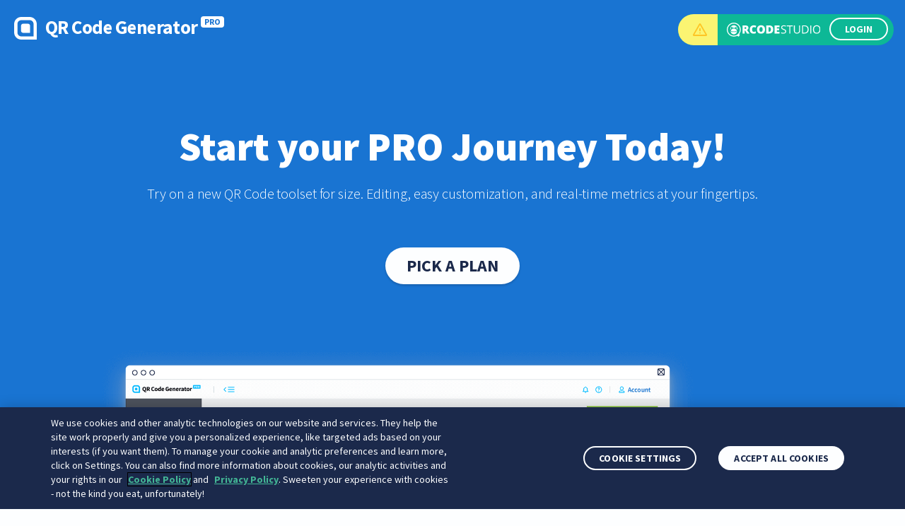

--- FILE ---
content_type: text/html
request_url: https://qrcode.studio/terms
body_size: 4696
content:
<!doctype html>
<html lang="en">
<head>
    <!-- OneTrust Cookies Consent Notice start for qrcode.studio -->

    <script src="https://cdn.cookielaw.org/scripttemplates/otSDKStub.js"  type="text/javascript" charset="UTF-8" data-domain-script="db264a38-3d41-4c0f-b534-6c103c9cbcb4"></script>
    <script type="text/javascript">
      function OptanonWrapper() { }
    </script>
    <!-- OneTrust Cookies Consent Notice end for qrcode.studio -->
    <meta charset="utf-8">
    <meta name="viewport" content="width=device-width, initial-scale=1">
    <link rel="preconnect" href="https://fonts.googleapis.com">
    <link rel="preconnect" href="https://fonts.gstatic.com" crossorigin>
    <link href="https://fonts.googleapis.com/css2?family=Source+Sans+Pro:wght@200;400;500;900&family=Source+Sans+Pro:wght@300;400;600;700&display=swap" rel="stylesheet">

    <link href="https://cdn.jsdelivr.net/npm/bootstrap@5.0.1/dist/css/bootstrap.min.css" rel="stylesheet" integrity="sha384-+0n0xVW2eSR5OomGNYDnhzAbDsOXxcvSN1TPprVMTNDbiYZCxYbOOl7+AMvyTG2x" crossorigin="anonymous">
    <link href="./assets/css/qrcg.css" rel="stylesheet">
    <link href="./assets/css/general.css" rel="stylesheet">

    <script src="https://cdnjs.cloudflare.com/ajax/libs/jquery/3.6.0/jquery.min.js" integrity="sha512-894YE6QWD5I59HgZOGReFYm4dnWc1Qt5NtvYSaNcOP+u1T9qYdvdihz0PPSiiqn/+/3e7Jo4EaG7TubfWGUrMQ==" crossorigin="anonymous" referrerpolicy="no-referrer"></script>
    <script src="./assets/scripts/scripts.js"></script>

    <title>QR Code Studio</title>
</head>
<body>

<nav class="navigation navigation--inverted" style="background-color: #1974D2;" data-js="navigation" data-inverted="true">

    <div class="container-fluid">
        <div class="row">
            <div class="col-xl-4 col-sm-6 col-3 header-logo header-logo--pro header-logo--inverted">
                <a href="/" class="egoditor-logo">
                    <img class="egoditor-logo__mark egoditor-logo__mark--white" src="./assets/images/logo-icon-white.svg">
                    <span class="egoditor-logo__text">QR Code Generator</span>
                    <span class="egoditor-logo__pro-tag" style="color: #1974D2">PRO</span>
                </a>
            </div>

            <div class="col-xl-8 col-sm-6 col-9 navigation__wrapper">
                <ul class="navigation__list" data-js="navigation-list">
                    <li class="navigation__signup-button">
                        <div class="login-bar">
                            <span class="top-alert" data-toggle="tooltip" data-placement="bottom" title="A few changes are coming to QR Code Studio. But don't fret, if you are a current QR Code Studio user, you can still sign into your account here.">
                                <img src="./assets/images/icons/alert.svg" height="22" class="alert-inactive" />
                                <img src="./assets/images/icons/alert-active.svg" height="22" class="alert-active" />
                            </span>
                            <img src="./assets/images/qrcode-studio-logo-white.svg" class="studio-logo" />
                            <img src="./assets/images/qrcode-studio-small-logo-white.svg" class="studio-logo-small" />
                            <a class="button button--medium login-button-stroke" href="/login">
                                LOGIN
                            </a>
                        </div>
                    </li>
                </ul>
            </div>
        </div>
    </div>

</nav>

<main class="feature-page styleguide-2019">

    <div class="hero hero--bg-blue">
        <div class="container">
            <div class="row align-items-center">
                <div class="hero__text-container col-lg-10 col-12 m-auto no-padding text-center">

                    <!-- Main header -->
                    <h1 class="hero__header heading-h1 heading-h1--white">
                        Start your PRO Journey Today!
                    </h1>

                    <!-- Hero text -->
                    <p class="hero__text">
                        Try on a new QR Code toolset for size. Editing, easy customization, and real-time metrics at your fingertips.
                    </p>

                    <!-- Signup button -->
                    <div class="hero__button-wrapper">
                        <a class="button button--primary button--primary--inverted button--large" href="https://www.qr-code-generator.com/pricing/" target="_blank">
                            Pick a plan
                        </a>
                    </div>

                </div>
            </div>
        </div>
    </div>

    <!-- START: Main-container -->
    <div class="content-main">
        <!-- START: Intro-section -->
        <div class="feature-page__intro container" id="featurepage">
            <div class="row">

                <div class="col-12">
                    <div class="feature-page__onestop">
                        <img class="img-fluid" alt="QR Code Generator PRO is an all-in-one QR Code marketing platform that lets you create, design, manage and track your QR Codes." data-lazy-loaded="true" src="./assets/images/blocks/01_qr-marketing_image-trans.png" style="display: inline; visibility: visible;">
                    </div>
                </div>

                <div class="col-12">
                    <h2 class="heading-h2 heading-h2--center">
                        QR Code solutions for <span class="text-darkblue">smart marketing</span>
                    </h2>
                </div>

            </div>
        </div>
        <!-- END: Intro-section -->

        <!-- START: Content rows -->
        <div class="feature-page__content-rows">
            <div class="container">

                <!-- block 1 -->
                <div class="row content-row more_than_black_white" data-js="content-row" style="visibility: visible;">

                    <!--start: image & parallax-video -->
                    <div class="col-xl-6 col-lg-7 content-row__image-container">

                        <!-- image -->
                        <img class="content-row__image content-row__image--left img-fluid" width="496" alt="Customize your QR Codes by adding frames, colors, and logos with QR Code Generator PRO." data-lazy-loaded="true" src="./assets/images/blocks/02_customisation-1_image.png" style="display: block; visibility: visible;">

                        <!-- image parallax -->
                        <div class="content-row__parallax-wrapper" data-type="parallax" data-parallax-intensity="12" style="transform: translate3d(0px, 186.017px, 0px);">
                            <img class="content-row__parallax-img" onload="scrollParallax()" alt="QR Code example with custom colors, frames and a logo, made with QR Code Generator PRO." data-lazy-loaded="true" src="./assets/images/blocks/03_customisation-2_image.png" style="display: block; visibility: visible;">
                        </div>

                    </div>
                    <!--end: image & parallax-video -->

                    <!--start: content & button -->
                    <div class="col-xl-6 col-lg-5 offset-lg-0 col-md-10 offset-md-1 col-sm-12 offset-sm-0 content-row__text-container content-row__text-container--right">
                        <div class="content-row__text-wrapper">

                            <!-- pre header desktop -->
                            <p class="pre-header">
                                CUSTOMIZATION
                            </p>

                            <!-- header -->
                            <h2 class="heading-h2">
                                Key personalization features
                            </h2>

                            <!-- content -->
                            <p class="content-row__text">
                                Align your QR Code to your company’s brand identity by tailoring the QR Code design to your brand colors and logo. You can even create your own custom short URL to foster brand loyalty and add a call-to-action frame to attract even more scans. No design knowledge needed. Promise.
                            </p>
                        </div>
                    </div>
                    <!--end: content & button -->

                </div>


                <div class="row content-row actionable_insights content-row--grey-bg" data-js="content-row" style="visibility: visible;">

                    <!--start: image & parallax-video -->
                    <div class="col-xl-6 col-lg-7 content-row__image-container">

                        <!-- image -->
                        <img class="content-row__image content-row__image--right" width="800" alt="Track where and when your QR Codes are scanned inside the QR Code Generator PRO dashboard." data-lazy-loaded="true" src="./assets/images/blocks/05_statistics-1_image.png" style="display: inline; visibility: visible;">

                        <!-- image parallax -->
                        <div class="content-row__parallax-wrapper" data-type="parallax" data-parallax-intensity="12" style="transform: translate3d(0px, 274.308px, 0px);">
                            <img class="content-row__parallax-img" onload="scrollParallax()" alt="Downloadable QR Code scan reports in a shareable CSV file." data-lazy-loaded="true" src="./assets/images/blocks/06_statistics-2_image.png" style="display: block; visibility: visible;">
                        </div>

                    </div>
                    <!--end: image & parallax-video -->

                    <!--start: content & button -->
                    <div class="col-xl-6 col-lg-5 offset-lg-0 col-md-10 offset-md-1 col-sm-12 offset-sm-0 content-row__text-container content-row__text-container--left">
                        <div class="content-row__text-wrapper">
                            <!-- pre header desktop -->
                            <p class="pre-header">
                                STATISTICS
                            </p>

                            <!-- header -->
                            <h2 class="heading-h2">
                                Insightful metrics at hand
                            </h2>

                            <!-- content -->
                            <p class="content-row__text">
                                Measure your QR Code campaign’s success as it happens. Track where and how many people scan your Codes, then export the data into shareable CSV reports.
                            </p>
                        </div>
                    </div>
                    <!--end: content & button -->

                </div>


                <div class="row content-row next_gen_qr content-row--last-element" data-js="content-row" style="visibility: visible;">

                    <!--start: image & parallax-video -->
                    <div class="col-xl-6 col-lg-7 content-row__image-container">

                        <!-- image -->
                        <img class="content-row__image content-row__image--right img-fluid" width="640" alt="Variety of QR Code solutions with built-in landing pages made with QR Code Generator PRO." data-lazy-loaded="true" src="./assets/images/blocks/07_next-gen_image.png" style="display: inline; visibility: visible;">

                        <!-- image parallax -->
                        <div class="content-row__parallax-wrapper" data-type="parallax" data-parallax-intensity="12" style="transform: translate3d(0px, 165.108px, 0px);">
                            <img class="content-row__parallax-img" onload="scrollParallax()" alt="" data-lazy-loaded="true" src="" style="display: block; visibility: visible;">
                        </div>

                    </div>
                    <!--end: image & parallax-video -->

                    <!--start: content & button -->
                    <div class="col-xl-6 col-lg-5 offset-lg-0 col-md-10 offset-md-1 col-sm-12 offset-sm-0 content-row__text-container content-row__text-container--left">
                        <div class="content-row__text-wrapper">
                            <!-- pre header desktop -->
                            <p class="pre-header">
                                QR CODE TYPES
                            </p>

                            <!-- header -->
                            <h2 class="heading-h2">
                                Next-gen QR Codes
                            </h2>

                            <!-- content -->
                            <p class="content-row__text">
                                Our QR Codes have built-in landing pages designed to be displayed beautifully across any device. This means that even if you don’t have a website, generating a QR Code will provide you with the first step towards creating an online presence.
                            </p>
                        </div>
                    </div>
                    <!--end: content & button -->

                </div>

                <script>
                    $(window).scroll(function () {
                        scrollParallax();
                    });
                </script>

             </div>
        </div>
        <!-- END: Content rows -->

        <!-- START: Feature list -->
        <div class="feature-page__feature-list">
            <div class="container">
                <div class="row">
                    <div class="col-12">
                        <h2 class="heading-h2 heading-h2--center">
                            Plus, QR Code Generator PRO <span class="text-darkblue">will help you</span>—
                        </h2>
                    </div>
                </div>

                <div class="feature-list row">
                    <div class="col-xl-4 col-lg-4 col-md-6 col-sm-6 feature-list__feature">
                        <img class="feature-list__image" alt="" data-lazy-loaded="true" src="./assets/images/icons/updatable.svg" style="display: inline; visibility: visible;">
                        <h4 class="heading-h4 feature-list__header">Make a great first impression</h4>
                        <p class="feature-list__text ">Noticed a typo or error post-print? No problem! You can edit the content or change the type of QR Code at any time.</p>
                    </div>
                    <div class="col-xl-4 col-lg-4 col-md-6 col-sm-6 feature-list__feature">
                        <img class="feature-list__image" alt="" data-lazy-loaded="true" src="./assets/images/icons/resolution.svg" style="display: inline; visibility: visible;">
                        <h4 class="heading-h4 feature-list__header">Download at the perfect resolution</h4>
                        <p class="feature-list__text ">You have the option to download in JPG, PNG, SVG, or EPS so your QR Codes stay in high-resolution no matter what material they are printed on.</p>
                    </div>
                    <div class="col-xl-4 col-lg-4 col-md-6 col-sm-6 feature-list__feature">
                        <img class="feature-list__image" alt="" data-lazy-loaded="true" src="./assets/images/icons/folders.svg" style="display: inline; visibility: visible;">
                        <h4 class="heading-h4 feature-list__header">Stay organized effortlessly</h4>
                        <p class="feature-list__text ">Label your QR Codes and create folders to keep your campaign nice and tidy so you can focus on performance and design. </p>
                    </div>
                    <div class="col-xl-4 col-lg-4 col-md-6 col-sm-6 feature-list__feature">
                        <img class="feature-list__image" alt="" data-lazy-loaded="true" src="./assets/images/icons/security.svg" style="display: inline; visibility: visible;">
                        <h4 class="heading-h4 feature-list__header">Collaborate securely online</h4>
                        <p class="feature-list__text ">Create a seamless workflow with your team. They get their own login and you control what they can edit and see on the QR Code dashboard.</p>
                    </div>
                    <div class="col-xl-4 col-lg-4 col-md-6 col-sm-6 feature-list__feature">
                        <img class="feature-list__image" alt="" data-lazy-loaded="true" src="./assets/images/icons/url.svg" style="display: inline; visibility: visible;">
                        <h4 class="heading-h4 feature-list__header">Increase brand awareness</h4>
                        <p class="feature-list__text ">Fully customize your QR Code short URL with either your marketed product or your company name to increase brand visibility.</p>
                    </div>
                    <div class="col-xl-4 col-lg-4 col-md-6 col-sm-6 feature-list__feature">
                        <img class="feature-list__image" alt="" data-lazy-loaded="true" src="./assets/images/icons/statistics.svg" style="display: inline; visibility: visible;">
                        <h4 class="heading-h4 feature-list__header">Optimize campaigns with our insights</h4>
                        <p class="feature-list__text ">Stay on top of your campaigns by adding campaign info like the start date, the medium it’s on, and how many copies were printed.</p>
                    </div>
                </div>            </div>
        </div>
        <!-- END: Feature list -->

    </div>

    <div class="hero hero--bg-blue text-center small-hero">
        <div class="container">
            <div class="row align-items-center">

                <div class="hero__text-container col-md-12 col-12 no-padding">

                    <!-- Main header -->
                    <h4 class="hero__header heading-h1 heading-h1--white">
                        Become a QR Code PRO
                    </h4>

                    <!-- Hero text -->
                    <p class="hero__text">
                        Want to make sure QR Code Generator PRO is the right fit for your campaign? Sign up for a 14-day free trial to try out our features.
                    </p>

                    <!-- Signup button -->
                    <div class="hero__button-wrapper">
                        <a class="button button--primary button--primary--inverted button--large" href="https://www.qr-code-generator.com/pricing/" target="_blank">
                            Let’s get you started!
                        </a>
                    </div>

                </div>

            </div>
        </div>
    </div>

</main>

<footer class="footer" data-js="startpage-footer">

    <div class="container">

        <!-- START: Footer bottom -->
        <div class="row footer__bottom-wrapper">

            <!-- START: Copyright -->
            <div class="col-xxl-6 col-xl-5 col-12 footer__column-copyright ">
                <p class="footer__copyright-text">
                    © qr-code-generator.com 2021, ‘QR Code’ is a registered trademark of DENSO WAVE INCORPORATED
                </p>
            </div>
            <!-- END: Copyright -->


            <!-- START: Legal pages and language selector -->
            <div class="col-xxl-6 col-xl-7 col-12 footer__column-legal">
                <ul class="footer-category__list footer-category__list--inline">

                    <li>
                        <a class="footer__legal-page" target="_blank" href="https://www.qr-code-generator.com/company/terms/">
                            Terms and Conditions
                        </a>
                    </li>

                    <li>
                        <a class="footer__legal-page" href="/legal-notice">
                            Legal Notice
                        </a>
                    </li>

                    <li>
                        <a class="footer__legal-page"  target="_blank" href="https://www.qr-code-generator.com/company/privacy-policy/">
                            Privacy Policy
                        </a>
                    </li>

                    <li>
                        <a class="footer__legal-page" href="/cookie-list">
                            Cookie List
                        </a>
                    </li>

                    <li>
                        <a class="footer__legal-page" href="/cookie-policy">
                            Cookie Policy
                        </a>
                    </li>

                </ul>
            </div>
            <!-- END: Legal pages and language selector -->

        </div>
        <!-- END: Footer bottom -->

    </div>

</footer>

<script src="https://cdn.jsdelivr.net/npm/bootstrap@5.0.1/dist/js/bootstrap.bundle.min.js" integrity="sha384-gtEjrD/SeCtmISkJkNUaaKMoLD0//ElJ19smozuHV6z3Iehds+3Ulb9Bn9Plx0x4" crossorigin="anonymous"></script>
<script src="https://cdnjs.cloudflare.com/ajax/libs/parallax/3.1.0/parallax.min.js" crossorigin="anonymous"></script>

</body>
</html>


--- FILE ---
content_type: text/css
request_url: https://qrcode.studio/assets/css/qrcg.css
body_size: 6344
content:
@charset "UTF-8";
[class*=" icon-"]:before {
    font-family: website-general !important;
    font-style: normal !important;
    font-weight: 400 !important;
    font-variant: normal !important;
    text-transform: none !important;
    speak: none;
    line-height: 1;
    -webkit-font-smoothing: antialiased;
    -moz-osx-font-smoothing: grayscale;
}

h1,
h2,
h4,
p,
pre,
ul {
    margin-top: 0;
}

p,
pre,
ul {
    margin-bottom: 1rem;
}
img,
svg {
    vertical-align: middle;
}
body {
    text-align: left;
}

h1,
h2,
h4 {
    margin-bottom: 0.5rem;
}
pre {
    overflow: auto;
}

footer,
header,
main,
nav {
    display: block;
}

.button,
[type="button"]:not(:disabled),
button:not(:disabled) {
    cursor: pointer;
}
button,
hr {
    overflow: visible;
}
:root {
    --blue: #007bff;
    --indigo: #6610f2;
    --purple: #6f42c1;
    --pink: #e83e8c;
    --red: #dc3545;
    --orange: #fd7e14;
    --yellow: #ffc107;
    --green: #28a745;
    --teal: #20c997;
    --cyan: #17a2b8;
    --white: #fff;
    --gray: #6c757d;
    --gray-dark: #343a40;
    --primary: #007bff;
    --secondary: #6c757d;
    --success: #28a745;
    --info: #17a2b8;
    --warning: #ffc107;
    --danger: #dc3545;
    --light: #f8f9fa;
    --dark: #343a40;
    --breakpoint-xs: 0;
    --breakpoint-sm: 576px;
    --breakpoint-md: 768px;
    --breakpoint-lg: 992px;
    --breakpoint-xl: 1200px;
    --breakpoint-xxl: 1600px;
    --font-family-sans-serif: "Source Sans Pro", sans-serif;
    --font-family-monospace: SFMono-Regular, Menlo, Monaco, Consolas, "Liberation Mono", "Courier New", monospace;
}
*,
::after,
::before {
    box-sizing: border-box;
}
html {
    line-height: 1.15;
    -webkit-text-size-adjust: 100%;
    -webkit-tap-highlight-color: transparent;
}
body {
    font-family: "Source Sans Pro", sans-serif;
    font-size: 1rem;
    font-weight: 400;
    line-height: 1.5;
}

ul ul {
    margin-bottom: 0;
}
a {
    color: #007bff;
    text-decoration: none;
    background-color: transparent;
}
a:hover {
    color: #0056b3;
    text-decoration: underline;
}
a:not([href]):not([tabindex]),
a:not([href]):not([tabindex]):focus,
a:not([href]):not([tabindex]):hover {
    color: inherit;
    text-decoration: none;
}
a:not([href]):not([tabindex]):focus {
    outline: 0;
}

pre {
    font-family: SFMono-Regular, Menlo, Monaco, Consolas, "Liberation Mono", "Courier New", monospace;
    font-size: 1em;
}
img {
    border-style: none;
}
svg {
    overflow: hidden;
}
button {
    border-radius: 0;
}
button:focus {
    outline: dotted 1px;
    outline: -webkit-focus-ring-color auto 5px;
}
button {
    margin: 0;
    font-family: inherit;
    font-size: inherit;
    line-height: inherit;
}
button {
    text-transform: none;
}

.tooltip {
    word-wrap: break-word;
}
[type="button"],
button {
    -webkit-appearance: button;
}
[type="button"]::-moz-focus-inner,
button::-moz-focus-inner {
    padding: 0;
    border-style: none;
}
.h1,
.h2,
.h4,
h1,
h2,
h4 {
    margin-bottom: 0.5rem;
    font-weight: 500;
    line-height: 1.2;
}

hr {
    margin-bottom: 1rem;
}
.h1,
h1 {
    font-size: 2.5rem;
}
.h2,
h2 {
    font-size: 2rem;
}
.h4,
h4 {
    font-size: 1.5rem;
}
hr {
    box-sizing: content-box;
    height: 0;
    margin-top: 1rem;
    border: 0;
    border-top: 1px solid rgba(0, 0, 0, 0.1);
}
.img-fluid {
    max-width: 100%;
    height: auto;
}
.container,
.container-fluid {
    padding-right: 15px;
    padding-left: 15px;
    margin-right: auto;
    margin-left: auto;
    width: 100%;
}
@media (min-width: 576px) {
    .container {
        max-width: 767px;
    }
}
@media (min-width: 768px) {
    .container {
        max-width: 991px;
    }
}
@media (min-width: 992px) {
    .container {
        max-width: 1199px;
    }
}
@media (min-width: 1200px) {
    .container {
        max-width: 1559px;
    }
}
@media (min-width: 1600px) {
    .container {
        max-width: 1600px;
    }
}
.row {
    display: flex;
    flex-wrap: wrap;
    margin-right: -15px;
    margin-left: -15px;
}

.col-12,
.col-3,
.col-9,
.col-lg-10,
.col-lg-2,
.col-lg-4,
.col-lg-5,
.col-lg-7,
.col-lg-8,
.col-md-10,
.col-md-12,
.col-md-6,
.col-sm-12,
.col-sm-6,
.col-xl-4,
.col-xl-5,
.col-xl-6,
.col-xl-7,
.col-xl-8,
.col-xxl-6 {
    position: relative;
    width: 100%;
    padding-right: 15px;
    padding-left: 15px;
}
.col-3 {
    flex: 0 0 25%;
    max-width: 25%;
}
.col-9 {
    flex: 0 0 75%;
    max-width: 75%;
}
.col-12 {
    flex: 0 0 100%;
    max-width: 100%;
}
@media (min-width: 576px) {
    .col-sm-6 {
        flex: 0 0 50%;
        max-width: 50%;
    }
    .col-sm-12 {
        flex: 0 0 100%;
        max-width: 100%;
    }
    .offset-sm-0 {
        margin-left: 0;
    }
}
@media (min-width: 768px) {
    .col-md-6 {
        flex: 0 0 50%;
        max-width: 50%;
    }
    .col-md-10 {
        flex: 0 0 83.33333%;
        max-width: 83.33333%;
    }
    .col-md-12 {
        flex: 0 0 100%;
        max-width: 100%;
    }
    .offset-md-1 {
        margin-left: 8.33333%;
    }
}
@media (min-width: 992px) {
    .col-lg-2 {
        flex: 0 0 16.66667%;
        max-width: 16.66667%;
    }
    .col-lg-4 {
        flex: 0 0 33.33333%;
        max-width: 33.33333%;
    }
    .col-lg-5 {
        flex: 0 0 41.66667%;
        max-width: 41.66667%;
    }
    .col-lg-7 {
        flex: 0 0 58.33333%;
        max-width: 58.33333%;
    }
    .col-lg-8 {
        flex: 0 0 66.66667%;
        max-width: 66.66667%;
    }
    .col-lg-10 {
        flex: 0 0 83.33333%;
        max-width: 83.33333%;
    }
    .offset-lg-0 {
        margin-left: 0;
    }
}
@media (min-width: 1200px) {
    .col-xl-4 {
        flex: 0 0 33.33333%;
        max-width: 33.33333%;
    }
    .col-xl-5 {
        flex: 0 0 41.66667%;
        max-width: 41.66667%;
    }
    .col-xl-6 {
        flex: 0 0 50%;
        max-width: 50%;
    }
    .col-xl-7 {
        flex: 0 0 58.33333%;
        max-width: 58.33333%;
    }
    .col-xl-8 {
        flex: 0 0 66.66667%;
        max-width: 66.66667%;
    }
}
@media (min-width: 1600px) {
    .col-xxl-6 {
        flex: 0 0 50%;
        max-width: 50%;
    }
}

.nav {
    margin-bottom: 0;
}

.nav {
    display: flex;
}
.nav {
    flex-wrap: wrap;
    padding-left: 0;
    list-style: none;
}
.alert {
    position: relative;
    padding: 0.75rem 1.25rem;
    margin-bottom: 1rem;
    border: 1px solid transparent;
    border-radius: 0.25rem;
}
.tooltip {
    position: absolute;
    z-index: 1070;
    display: block;
    margin: 0;
    font-family: "Source Sans Pro", sans-serif;
    font-style: normal;
    font-weight: 400;
    line-height: 1.5;
    text-align: left;
    text-align: start;
    text-decoration: none;
    text-shadow: none;
    text-transform: none;
    letter-spacing: normal;
    word-break: normal;
    word-spacing: normal;
    white-space: normal;
    line-break: auto;
    font-size: 0.875rem;
    opacity: 0;
}
@keyframes spinner-border {
    to {
        transform: rotate(360deg);
    }
}
@keyframes spinner-grow {
    0% {
        transform: scale(0);
    }
    50% {
        opacity: 1;
    }
}
.align-items-center {
    align-items: center !important;
}

.footer [class*=" icon-"]:before {
    font-family: website-main !important;
    font-style: normal !important;
    font-weight: 400 !important;
    font-variant: normal !important;
    text-transform: none !important;
    speak: none;
    line-height: 1;
    -webkit-font-smoothing: antialiased;
    -moz-osx-font-smoothing: grayscale;
}
html {
    font-family: "Source Sans Pro", sans-serif;
    font-size: 16px;
}
.styleguide-2019 h1 {
    margin-bottom: 0;
    font-size: 32px;
}
@media screen and (min-width: 360px) {
    .styleguide-2019 h1 {
        font-size: calc(32px + 32 * ((100vw - 360px) / 1240));
        line-height: calc(40px + 40 * ((100vw - 360px) / 1240));
    }
}
@media screen and (min-width: 1600px) {
    .styleguide-2019 h1 {
        font-size: 64px;
        line-height: 80px;
    }
}
.styleguide-2019 h2 {
    margin-bottom: 0;
    font-size: 28px;
}
@media screen and (min-width: 360px) {
    .styleguide-2019 h2 {
        font-size: calc(28px + 20 * ((100vw - 360px) / 1240));
        line-height: calc(35px + 25 * ((100vw - 360px) / 1240));
    }
}
@media screen and (min-width: 1600px) {
    .styleguide-2019 h2 {
        font-size: 48px;
        line-height: 60px;
    }
}
.styleguide-2019 h4 {
    margin-bottom: 0;
    font-size: 21px;
}
@media screen and (min-width: 360px) {
    .styleguide-2019 h4 {
        font-size: calc(21px + 7 * ((100vw - 360px) / 1240));
        line-height: calc(26px + 9 * ((100vw - 360px) / 1240));
    }
}
@media screen and (min-width: 1600px) {
    .styleguide-2019 h4 {
        font-size: 28px;
        line-height: 35px;
    }
}

.styleguide-2019 p {
    margin-bottom: 0;
    color: #53678c;
    font-size: 16px;
}
body,
html {
    min-height: 100%;
    position: relative;
    margin: 0;
    background-color: #fdfeff;
}
body {
    display: flex;
    flex-direction: column;
    height: 100%;
    margin: 0;
    color: #1b294b;
}
.header {
    min-height: 80px;
}
.no-padding {
    padding: 0 !important;
}
@media (min-width: 1600px) {
    .styleguide-2019 .container,
    .styleguide-2019 .container-fluid {
        padding-left: 104px;
        padding-right: 104px;
    }
}
@media (min-width: 1200px) and (max-width: 1599px) {
    .styleguide-2019 .container,
    .styleguide-2019 .container-fluid {
        padding-left: 88px;
        padding-right: 88px;
    }
}
@media (min-width: 361px) and (max-width: 1199px) {
    .styleguide-2019 .container,
    .styleguide-2019 .container-fluid {
        padding-left: 48px;
        padding-right: 48px;
    }
}
@media (max-width: 360px) {
    .styleguide-2019 .container,
    .styleguide-2019 .container-fluid {
        padding-left: 24px;
        padding-right: 24px;
    }
}

.styleguide-2019 [class*="col-"] {
    padding-left: 0;
    padding-right: 0;
}
.styleguide-2019 .container-fluid {
    max-width: none;
}
.styleguide-2019 .row {
    margin-left: auto;
    margin-right: auto;
}
.styleguide-2019.terms p {
  margin-bottom: 15px;
  color: #53678c;
}
.styleguide-2019.terms ul {
  color: #53678c;
}
.styleguide-2019.terms li {
  color: #53678c;
}
.styleguide-2019.terms h3 {
  margin-top: 20px;
}
.styleguide-2019.terms h1 {
  margin-top: 25px;
  margin-bottom: 25px;
}
@media screen and (min-width: 360px) {

    .styleguide-2019 p, .styleguide-2019 ul, .styleguide-2019 li {
        font-size: calc(16px + 6 * ((100vw - 360px) / 1240));
        line-height: calc(26px + 10 * ((100vw - 360px) / 1240));
    }
}
@media screen and (min-width: 1600px) {

    .styleguide-2019 p {
        font-size: 22px;
        line-height: 36px;
    }
}
@keyframes slideInToLeft {
    0% {
        transform: translate(500px);
    }
    80% {
        transform: translate(-8px);
    }
    100% {
        transform: translate(0);
    }
}
@keyframes slideInToRight {
    0% {
        transform: translate(-500px);
    }
    80% {
        transform: translate(8px);
    }
    100% {
        transform: translate(0);
    }
}
@keyframes slideOutToRight {
    0% {
        transform: translate(0);
    }
    100% {
        transform: translate(500px);
    }
}
@keyframes slideOutToLeft {
    0% {
        transform: translate(0);
    }
    100% {
        transform: translate(-500px);
    }
}
.footer {
    border-top: 2px solid #00bfff;
    padding-top: 32px;
    padding-right: 42px;
    padding-left: 42px;
}
@media screen and (min-width: 360px) {
    .footer {
        padding-top: calc(32px + 28 * ((100vw - 360px) / 1240));
        padding-right: calc(42px + 18 * ((100vw - 360px) / 1240));
        padding-left: calc(42px + 18 * ((100vw - 360px) / 1240));
    }
}
@media screen and (min-width: 1600px) {
    .footer {
        padding-top: 60px;
        padding-right: 60px;
        padding-left: 60px;
    }
}
.footer__fullwidth-line {
    display: none;
    width: 200%;
    margin: 0 0 0 -50%;
    border-top: 2px solid #f1f3f4;
}
@media (max-width: 1199px) {
    .footer__fullwidth-line {
        display: block;
    }
}
.footer .footer-category__list {
    width: 100%;
    list-style: none;
    margin: 0;
    padding: 0;
}
.footer .footer-category__list--inline {
    width: inherit;
}
@media (min-width: 1200px) {
    .footer .footer-category__list--inline {
        display: flex;
        align-items: center;
        justify-content: flex-end;
    }
}
@media (min-width: 650px) and (max-width: 1199px) {
    .footer .footer-category__list--inline {
        display: flex;
        align-items: center;
        justify-content: space-evenly;
    }
}
.footer .footer-category__list--inline li {
    display: inline;
}
@media (max-width: 767px) {
    .footer .footer-category__list--inline li {
        display: block;
    }
}
@media (max-width: 1199px) {
    .footer__bottom-wrapper {
        text-align: center;
    }
}
.footer__bottom-wrapper {
    padding-top: 24px;
    padding-bottom: 24px;
}
@media screen and (min-width: 360px) {
    .footer__bottom-wrapper {
        padding-top: calc(24px + 8 * ((100vw - 360px) / 1240));
        padding-bottom: calc(24px + 8 * ((100vw - 360px) / 1240));
    }
}
@media screen and (min-width: 1600px) {
    .footer__bottom-wrapper {
        padding-top: 32px;
        padding-bottom: 32px;
    }
}
.footer__column-copyright {
    display: flex;
    align-items: center;
    padding-left: 0;
}
@media (max-width: 1199px) {
    .footer__column-copyright {
        justify-content: center;
        margin-bottom: 26px;
    }
}
@media screen and (max-width: 1199px) and (min-width: 360px) {
    .footer__column-copyright {
        margin-bottom: calc(26px + 16 * ((100vw - 360px) / 1240));
    }
}
@media screen and (max-width: 1199px) and (min-width: 1600px) {
    .footer__column-copyright {
        margin-bottom: 42px;
    }
}
@media (max-width: 767px) {
    .footer__column-copyright {
        padding-right: 0;
    }
}
.footer__column-legal {
    padding-right: 0;
}
.footer__copyright-text {
    font-style: italic;
    font-size: 14px;
    line-height: 26px;
    color: #53678c;
    margin: 0;
}
.footer__legal-page {
    display: inline-block;
    color: #1e94f3;
    padding: 0 !important;
    font-size: 16px;
    line-height: 24px;
}
@media (min-width: 1200px) {
    .footer__legal-page {
        margin-right: 32px;
    }
}
@media (max-width: 649px) {
    .footer__legal-page {
        margin-bottom: 26px;
    }
}
.footer__legal-page::after {
    content: "";
    position: relative;
    float: left;
    top: -1px;
    background: #00bfff;
    width: 100%;
    height: 1px;
    border-radius: 3px;
}
.footer__legal-page:hover {
    color: #0d45a1;
    background-color: transparent;
    text-decoration: none;
}
.footer__legal-page:hover::after {
    background: #80dbff;
}
.button {
    align-items: center;
}

.button {
    text-transform: uppercase;
}
@media (max-width: 1200px) {
    .footer {
        overflow: hidden;
    }
}
.button {
    display: inline-flex;
    text-decoration: none;
    border-radius: 100px;
    border: 2px solid transparent;
}
.button:hover {
    text-decoration: none;
}
.button--primary {
    background-color: #00bfff;
    color: #fff;
}
.button--primary:hover {
    color: #fdfeff;
    background-color: #00a5f1;
}
.button--primary--inverted {
    background-color: #fdfeff;
    color: #1b294b;
    -webkit-box-shadow: 0 2px 3px 0 rgba(15, 22, 41, 0.2);
    -moz-box-shadow: 0 2px 3px 0 rgba(15, 22, 41, 0.2);
    box-shadow: 0 2px 3px 0 rgba(15, 22, 41, 0.2);
}
.button--primary--inverted:hover {
    color: #1b294b;
    background-color: #f1f3f4;
}
.button--large {
    font-weight: 700;
    font-size: 18px;
    height: 40px;
}
@media screen and (min-width: 360px) {
    .button--large {
        font-size: calc(18px + 8 * ((100vw - 360px) / 1240));
        line-height: calc(1 + 0 * ((100vw - 360px) / 1240));
        height: calc(40px + 16 * ((100vw - 360px) / 1240));
    }
}
@media screen and (min-width: 1600px) {
    .button--large {
        font-size: 26px;
        line-height: 1;
        height: 56px;
    }
}
@media (min-width: 1200px) {
    .button--large {
        padding: 0 28px;
    }
}
@media (min-width: 768px) and (max-width: 1199px) {
    .button--large {
        padding: 0 24px;
    }
}
@media (min-width: 361px) and (max-width: 767px) {
    .button--large {
        padding: 0 23px;
    }
}
@media (max-width: 360px) {
    .button--large {
        padding: 0 20px;
        font-size: 16px;
    }
}
@media (max-width: 320px) {
    .button--large {
        padding: 0 12px;
        font-size: 14px;
    }
}
.button--medium {
    font-weight: 700;
    font-size: 14px;
    height: 32px;
}
@media screen and (min-width: 360px) {
    .button--medium {
        font-size: calc(14px + 4 * ((100vw - 360px) / 1240));
        line-height: calc(1 + 0 * ((100vw - 360px) / 1240));
        height: calc(32px + 8 * ((100vw - 360px) / 1240));
    }
}
@media screen and (min-width: 1600px) {
    .button--medium {
        font-size: 18px;
        line-height: 1;
        height: 40px;
    }
}
@media (min-width: 1200px) {
    .button--medium {
        padding: 7px 20px;
    }
}
@media (min-width: 768px) and (max-width: 1199px) {
    .button--medium {
        padding: 7px 19px;
    }
}
@media (min-width: 361px) and (max-width: 767px) {
    .button--medium {
        padding: 6px 17px;
    }
}
@media (max-width: 360px) {
    .button--medium {
        padding: 5px 16px;
    }
}

.styleguide-2019 .heading-h2--center {
    text-align: center;
}
.styleguide-2019 .heading-h1,
.styleguide-2019 .heading-h2 {
    font-weight: 900;
}

.styleguide-2019 .heading-h4 {
    font-weight: 700;
}
.styleguide-2019 .heading-h1--white {
    color: #fff;
}
.styleguide-2019 .pre-header {
    color: #53678c;
    font-weight: 900;
    text-transform: uppercase;
    margin-bottom: 5px;
    opacity: 1;
}
.header-logo {
    display: flex;
    align-items: center;
    height: 80px;
    justify-content: flex-start;
    padding: 20px;
}
@media (max-width: 767px) {
    .header-logo {
        height: 64px;
        padding: 16px;
    }
}
@media (max-width: 575px) {
    .header-logo {
        height: 56px;
        padding: 16px;
    }
}
.header-logo .egoditor-logo {
    position: relative;
    white-space: nowrap;
    width: 285px;
    height: 40px;
}
@media (max-width: 767px) {
    .header-logo .egoditor-logo {
        height: 32px;
    }
}
@media (max-width: 576px) {
    .header-logo .egoditor-logo {
        height: 24px;
    }
}
.header-logo .egoditor-logo:hover {
    text-decoration: none;
}
.header-logo .egoditor-logo__mark {
    height: 40px;
}
@media (max-width: 767px) {
    .header-logo .egoditor-logo__mark {
        height: 32px;
    }
}
.header-logo .egoditor-logo__text {
    display: flex;
    position: absolute;
    left: 48px;
    color: #1b294b;
    font-weight: 700;
    font-size: 24px;
    line-height: 1;
    top: 0;
    letter-spacing: -0.05em;
}
@media (max-width: 767px) {
    .header-logo .egoditor-logo__text {
        font-size: 19px;
        left: 38px;
    }
}
@media (max-width: 576px) {
    .header-logo .egoditor-logo__mark {
        height: 24px;
    }
    .header-logo .egoditor-logo__text {
        display: none;
    }
    .header-logo .display-full .egoditor-logo__text {
        display: flex;
    }
}
.header-logo--pro .egoditor-logo {
    width: 300px;
    height: 32px;
}
@media (max-width: 767px) {
    .header-logo--pro .egoditor-logo {
        width: 225px;
        height: 24px;
    }
}
.header-logo--pro .egoditor-logo__text {
    font-size: 27px;
    left: 44px;
    top: 1px;
    letter-spacing: -0.02em;
}
.header-logo--pro .egoditor-logo__mark {
    height: 32px;
}
@media (max-width: 767px) {
    .header-logo--pro .egoditor-logo__text {
        font-size: 21px;
        letter-spacing: -0.04em;
        top: 1px;
        left: 34px;
    }
    .header-logo--pro .egoditor-logo__mark {
        height: 24px;
    }
}
.header-logo--pro .egoditor-logo__pro-tag {
    font-size: 12px;
    line-height: 15px;
    text-transform: uppercase;
    color: #fff;
    top: -1px;
    right: 3px;
    padding: 0 5px;
    font-weight: 700;
    position: absolute;
    background-color: #00bfff;
    border-radius: 4px;
    height: 16px;
}
@media (max-width: 767px) {
    .header-logo--pro .egoditor-logo__pro-tag {
        height: 12px;
        font-size: 9px;
        line-height: 12px;
        border-radius: 2px;
        padding: 0 3px;
    }
}
@media (max-width: 575px) {
    .header-logo--pro .egoditor-logo__pro-tag {
        left: 32px;
        top: 6px;
        right: inherit;
    }
    .header-logo--pro .display-full .egoditor-logo__pro-tag {
        left: unset;
        top: -1px;
        right: 3px;
    }
}
@keyframes animateLeftToRight {
    0% {
        -webkit-transform: translateZ(0);
        transform: translateZ(0);
        background-position: -807px 0;
    }
    to {
        -webkit-transform: translateZ(0);
        transform: translateZ(0);
        background-position: 807px 0;
    }
}
@keyframes qr-spinner-animation {
    0% {
        -webkit-transform: rotate(0);
        transform: rotate(0);
    }
    100% {
        -webkit-transform: rotate(360deg);
        transform: rotate(360deg);
    }
}
@keyframes spin {
    to {
        transform: rotate(360deg);
    }
}
@keyframes fadeIn {
    0% {
        opacity: 0;
        visibility: hidden;
    }
    100% {
        opacity: 1;
        visibility: visible;
    }
}
@keyframes onAlpha {
    0%,
    10%,
    80% {
        opacity: 0;
    }
    20%,
    70% {
        opacity: 1;
    }
}
@keyframes offAlpha {
    0%,
    10%,
    80% {
        opacity: 1;
    }
    20%,
    70% {
        opacity: 0;
    }
}
@keyframes ballMove {
    0%,
    10%,
    80% {
        transform: translateX(0);
        fill: #a5a6a7;
    }
    20%,
    70% {
        transform: translateX(52px);
        fill: #fff;
    }
}
@keyframes toggleBgColor {
    0%,
    10%,
    80% {
        fill: #d4d4d4;
    }
    20%,
    70% {
        fill: #1974d2;
    }
}
@keyframes textColor {
    0%,
    10%,
    80% {
        fill: #c0ced5;
    }
    20%,
    70% {
        fill: #53678c;
    }
}
@keyframes mask-animation {
    0%,
    10%,
    80% {
        clip-path: inset(0 100% 0 0);
    }
    20%,
    70% {
        clip-path: inset(0);
    }
}
@keyframes slideDown {
    0% {
        transform: translateY(-20%);
        opacity: 0;
    }
    100% {
        transform: translateY(0);
        opacity: 1;
    }
}
@keyframes opacityChange1 {
    0% {
        opacity: 1;
    }
    8% {
        opacity: 0.25;
    }
}
@keyframes opacityChange2 {
    0%,
    24% {
        opacity: 0.25;
    }
    16%,
    8% {
        opacity: 1;
    }
}
@keyframes opacityChange3 {
    0%,
    16%,
    40% {
        opacity: 0.25;
    }
    24%,
    32% {
        opacity: 1;
    }
}
@keyframes opacityChange4 {
    0%,
    32%,
    56% {
        opacity: 0.25;
    }
    40%,
    48% {
        opacity: 1;
    }
}
@keyframes opacityChange5 {
    0%,
    48%,
    72% {
        opacity: 0.25;
    }
    56%,
    64% {
        opacity: 1;
    }
}
@keyframes opacityChange6 {
    0%,
    64%,
    88% {
        opacity: 0.25;
    }
    72%,
    80% {
        opacity: 1;
    }
}
@keyframes opacityChange7 {
    0%,
    80% {
        opacity: 0.25;
    }
    100%,
    88% {
        opacity: 1;
    }
}
@keyframes slideMove {
    0% {
        transform: translate(0, 0);
    }
    16%,
    8% {
        transform: translate(-244px, 0);
    }
    24%,
    32% {
        transform: translate(calc(2 * -244px), 0);
    }
    40%,
    48% {
        transform: translate(calc(3 * -244px), 0);
    }
    56%,
    64% {
        transform: translate(calc(4 * -244px), 0);
    }
    72%,
    80% {
        transform: translate(calc(5 * -244px), 0);
    }
    100%,
    88% {
        transform: translate(calc(6 * -244px), 0);
    }
}
@keyframes codeMiddle {
    10%,
    100% {
        opacity: 1;
    }
    15%,
    95% {
        opacity: 0;
    }
}
@keyframes logoGlobalanim {
    10%,
    100% {
        opacity: 0;
    }
    15%,
    85% {
        opacity: 1;
    }
}
@keyframes opacityChangeShape1 {
    0%,
    15% {
        opacity: 1;
    }
    100%,
    20% {
        opacity: 0;
    }
}
@keyframes opacityChangeShape2 {
    0%,
    15%,
    45% {
        opacity: 0;
    }
    20%,
    40% {
        opacity: 1;
    }
}
@keyframes opacityChangeShape3 {
    0%,
    35%,
    65% {
        opacity: 0;
    }
    40%,
    60% {
        opacity: 1;
    }
}
@keyframes opacityChangeShape4 {
    0%,
    55%,
    85% {
        opacity: 0;
    }
    60%,
    80% {
        opacity: 1;
    }
}
@keyframes opacityChangeShape5 {
    0%,
    75% {
        opacity: 0;
    }
    100%,
    80% {
        opacity: 1;
    }
}


.feature-page__content-rows {
    overflow: hidden;
}

.feature-page .more_than_black_white .content-row__image {
    box-shadow: 0 2px 11px 0 rgba(164, 171, 186, 0.4);
}
.feature-page__onestop {
    text-align: center;
    margin-top: 104px;
    padding-bottom: 60px;
    min-height: 700px;
}
@media (max-width: 1199px) {
    .feature-page__onestop {
        min-height: 600px;
    }
    .feature-page .more_than_black_white .content-row__image {
        width: 80%;
    }
}
@media (max-width: 991px) {
    .feature-page__onestop {
        min-height: 300px;
    }
    .feature-page .more_than_black_white .content-row__image {
        float: left;
    }
}
@media (max-width: 575px) {
    .feature-page__onestop {
        margin-top: 30px;
        min-height: auto;
    }
}
.feature-page .more_than_black_white .content-row__image-container {
    padding: 20px 0 0;
}
.feature-page .more_than_black_white .content-row__parallax-img {
    max-width: 349px;
    float: right;
    right: 55px;
    top: 170px;
}
@media (min-width: 1200px) and (max-width: 1599px) {
    .feature-page .more_than_black_white .content-row__parallax-img {
        right: 35px;
        max-width: 270px;
    }
}
@media (max-width: 700px) {
    .feature-page .more_than_black_white .content-row__parallax-img {
        top: 70px;
        max-width: 230px;
    }
}
@media (max-width: 500px) {
    .feature-page .more_than_black_white .content-row__parallax-img {
        max-width: 190px;
        top: 20px;
    }
}
@media (max-width: 1199px) {
    .feature-page .more_than_black_white .content-row__parallax-img {
        right: -5px;
    }
    .feature-page .actionable_insights .content-row__image-container {
        padding-left: 40px;
    }
}
.feature-page .actionable_insights .content-row__image {
    z-index: inherit;
    float: inherit;
    height: 440px;
}
.feature-page .actionable_insights .content-row__parallax-img {
    max-width: 180px;
    left: -20px;
    bottom: 100px;
    box-shadow: 0 2px 11px 0 rgba(164, 171, 186, 0.4);
}
@media (max-width: 500px) {
    .feature-page .actionable_insights .content-row__parallax-img {
        max-width: 90px;
    }
}
@media (max-width: 991px) {
    .feature-page .actionable_insights .content-row__image {
        height: auto;
        width: 95%;
    }
    .feature-page .next_gen_qr .content-row__image {
        margin: 0 auto 56px;
    }
}
.feature-page .button {
    text-align: center;
}

.styleguide-2019 {
    overflow: hidden;
}
@keyframes animIconPDF {
    0%,
    95% {
        opacity: 0;
        top: 22%;
    }
    100% {
        opacity: 1;
        top: 24.17%;
    }
}
@keyframes animIconVideo {
    0%,
    95% {
        opacity: 0;
        top: 22%;
    }
    100% {
        opacity: 1;
        top: 24.17%;
    }
}
@keyframes animIconVcardPlus {
    0%,
    95% {
        opacity: 0;
        top: 23%;
    }
    100% {
        opacity: 1;
        top: 25%;
    }
}
@keyframes animIconSocialMedia {
    0%,
    95% {
        opacity: 0;
        top: 21%;
    }
    100% {
        opacity: 1;
        top: 23%;
    }
}
@keyframes animIconBusinessPage {
    0%,
    95% {
        opacity: 0;
        top: 22%;
    }
    100% {
        opacity: 1;
        top: 24.17%;
    }
}
@keyframes opacityAim {
    0%,
    80% {
        opacity: 1;
    }
    100% {
        opacity: 0;
    }
}
@keyframes opacityCamera {
    0%,
    80% {
        opacity: 1;
    }
    100% {
        opacity: 0;
    }
}
@keyframes animApp {
    0%,
    65% {
        opacity: 0;
        transform: translate(447px);
    }
    80% {
        opacity: 1;
        transform: translate(447px);
    }
    100% {
        transform: translate(128px);
    }
}
@keyframes animHand {
    0%,
    80% {
        transform: translate(315px);
    }
    100% {
        transform: translate(0);
    }
}
@keyframes animTip {
    0%,
    95% {
        opacity: 0;
    }
    100% {
        opacity: 1;
    }
}
@media (max-width: 1300px) {
    @keyframes animHand {
        0%,
        80% {
            transform: translate(260px);
        }
        100% {
            transform: translate(0);
        }
    }
    @keyframes animApp {
        0%,
        65% {
            opacity: 0;
            transform: translate(368px);
        }
        80% {
            opacity: 1;
            transform: translate(368px);
        }
        100% {
            transform: translate(108px);
        }
    }
}

.navigation__list {
    padding: 0;
    list-style: none;
}
.navigation {
    /*border-bottom: 1px solid #f1f3f4;*/
}
.navigation__wrapper {
    position: unset;
    padding-right: 0;
}
.navigation__list {
    display: flex;
    justify-content: flex-end;
    height: 100%;
    margin: 0;
}
.navigation__signup-button {
    padding: 20px 16px;
    white-space: nowrap;
}
@media (max-width: 991px) {
    .navigation__signup-button {
        display: flex;
        align-items: center;
        padding: 0;
        margin: 0 12px;
    }
}
.navigation .egoditor-logo__mark--white {
    display: none;
}
.navigation--inverted {
    /*border-bottom: 1px solid rgba(241, 243, 244, 0.25);*/
}
.navigation--inverted .egoditor-logo__mark--white {
    display: block;
}
.navigation--inverted .egoditor-logo__text {
    color: #fff;
}

.navigation--inverted .egoditor-logo__pro-tag {
    background-color: #fff;
}
.navigation--inverted .button--primary {
    background-color: #fdfeff;
    color: #1b294b;
    box-shadow: 0 2px 3px 0 rgba(15, 22, 41, 0.2);
}
@keyframes chevronBounceRightOld {
    0%,
    100% {
        left: 8px;
    }
    50% {
        left: 16px;
    }
}
@keyframes chevronBounceRight {
    0%,
    100% {
        left: 0;
    }
    50% {
        left: 4px;
    }
}
@keyframes chevronBounceLeft {
    0%,
    100% {
        right: 0;
    }
    50% {
        right: 4px;
    }
}
@keyframes chevronBounceDown {
    0% {
        opacity: 1;
    }
    100% {
        opacity: 0;
        transform: translateY(10px);
    }
}
.styleguide-2019 .hero {
    display: flex;
    align-items: center;
    color: #fdfeff;
    overflow: hidden;
    min-height: 526px;
}
@media (max-width: 1199px) {
    .styleguide-2019 .hero {
        padding-top: 0;
        min-height: 510px;
    }
}
@media (max-width: 991px) {
    .styleguide-2019 .hero {
        padding-top: 50px;
        text-align: center;
    }
}
.styleguide-2019 .hero--bg-blue {
    background-color: #1974d2;
}
@media (max-width: 768px) {
    .styleguide-2019 .hero {
        padding-top: 64px;
    }
}
.styleguide-2019 .hero__header {
    margin-bottom: 16px;
}
@media (max-width: 575px) {
    .styleguide-2019 .hero {
        padding-top: 0px;
        min-height: 432px;
    }
    .styleguide-2019 .hero__header {
        margin: 20px 0;
    }
}
.styleguide-2019 .hero__text {
    color: #fdfeff;
    font-weight: 300;
    line-height: 1.6em;
    letter-spacing: -0.1px;
    margin-bottom: 60px;
}
.styleguide-2019 .hero-new .hero__text {
  margin-bottom: 30px;
}
@media (max-width: 991px) {
    .styleguide-2019 .hero__text {
        max-width: 528px;
        margin-bottom: 38px;
        margin-right: auto;
        margin-left: auto;
    }
}
@media (max-width: 575px) {
    .styleguide-2019 .hero__text {
        margin-bottom: 20px;
    }
}
.styleguide-2019 .feature-list {
    padding: 30px 0;
}
.styleguide-2019 .feature-list__feature {
    padding: 0 48px;
    margin: 75px 0;
}
@media (min-width: 992px) and (max-width: 1599px) {
    .styleguide-2019 .feature-list__feature {
        padding: 0 24px;
    }
}
@media (max-width: 991px) {
    .styleguide-2019 .feature-list__feature {
        padding: 0 15px;
    }
}
@media (min-width: 1600px) {
    .styleguide-2019 .feature-list__feature {
        margin: 64px 0;
    }
}
@media (max-width: 1199px) {
    .styleguide-2019 .feature-list__feature {
        margin: 35px 0;
    }
}
.styleguide-2019 .feature-list__image {
    width: 96px;
    height: 96px;
}
.styleguide-2019 .feature-list__text {
    color: #53678c;
}
.styleguide-2019 .feature-list__header {
    margin: 16px 0;
}
.styleguide-2019 .content-row {
    margin: 0;
    padding: 130px 0;
}
@media (max-width: 1199px) {
    .styleguide-2019 .content-row {
        padding: 100px 0;
    }
}
@media (max-width: 991px) {
    .styleguide-2019 .content-row {
        padding: 32px 0 64px;
    }
}
@media (max-width: 576px) {
    .styleguide-2019 .content-row {
        padding: 8px 0 32px;
    }
}
.styleguide-2019 .content-row--grey-bg {
    background-color: #f7f8f9;
    padding: 80px 100vw;
    margin: 0 -100vw !important;
}
@media (max-width: 991px) {
    .styleguide-2019 .content-row--grey-bg {
        padding: 32px 100vw 64px;
    }
    .styleguide-2019 .content-row__image {
        margin: 0 auto 24px;
        order: 2;
    }
}
@media (max-width: 576px) {
    .styleguide-2019 .content-row--grey-bg {
        padding: 8px 100vw 32px;
    }
}
.styleguide-2019 .content-row__image-container {
    text-align: center;
    order: 2;
    padding-top: 20px;
    padding-left: 0;
    padding-right: 0;
}
.styleguide-2019 .content-row__image {
    position: relative;
    z-index: 3;
    box-shadow: none;
    border-radius: initial;
}
.styleguide-2019 .content-row__image--left {
    float: left;
    margin-right: 30px;
}
@media (min-width: 1200px) and (max-width: 1599px) {
    .styleguide-2019 .content-row__image--left {
        max-width: 376px;
    }
}
.styleguide-2019 .content-row__text-container {
    display: flex;
    align-items: center;
    justify-content: center;
    order: 3;
    padding: 0 72px;
}
.styleguide-2019 .content-row__text-container--left {
    order: 1;
}
@media (max-width: 1200px) {
    .styleguide-2019 .content-row__text-container {
        padding: 0 32px;
    }
}
@media (max-width: 991px) {
    .styleguide-2019 .content-row__image--left {
        margin-right: 0;
    }
    .styleguide-2019 .content-row__text-container {
        padding: 0;
        order: 3;
    }
    .styleguide-2019 .content-row__text {
        padding: 0;
    }
}
@media (max-width: 767px) {
    .styleguide-2019 .content-row__text-container {
        max-width: 488px !important;
        margin: 0 auto;
    }
}
.styleguide-2019 .content-row__text-wrapper {
    max-width: none;
    text-align: left;
    overflow: auto;
}
.styleguide-2019 .content-row__text {
    margin: 24px 0;
    color: #53678c;
}
.styleguide-2019 .content-row__text a {
    font-weight: 600;
    color: #5ab7e5;
    cursor: pointer;
    text-decoration: none;
}
.styleguide-2019 .content-row__parallax-img {
    position: absolute;
}
@keyframes spin {
    to {
        transform: rotate(360deg);
    }
}
@keyframes animateLeftToRight {
    0% {
        -webkit-transform: translateZ(0);
        transform: translateZ(0);
        background-position: -807px 0;
    }
    to {
        -webkit-transform: translateZ(0);
        transform: translateZ(0);
        background-position: 807px 0;
    }
}
.list {
    list-style: none;
    padding-top: 20px;
}
@media (max-width: 360px) {
    .list {
        padding-inline-start: 20px;
    }
}
@media screen and (min-width: 360px) {
    .list {
        padding-top: calc(20px + 12 * ((100vw - 360px) / 1240));
    }
}
@media screen and (min-width: 1600px) {
    .list {
        padding-top: 32px;
    }
}


--- FILE ---
content_type: text/css
request_url: https://qrcode.studio/assets/css/general.css
body_size: 891
content:

.navigation--inverted .egoditor-logo__pro-tag {
    background-color: #fff;
}
.navigation--inverted .egoditor-logo__text {
    color: #fff;
}

.text-darkblue {
    color: #1974d2;
}

.text-pink {
    color: #FFBCD9;
}

.styleguide-2019 .hero--bg-blue {
    padding-bottom: 120px;
}

.small-hero {
    min-height: 250px !important;
    padding-bottom: 0 !important;
    padding-top: 0 !important;
}

.small-hero .hero__header {
    margin-top: 0px !important;;
}

.small-hero .hero__text {
    margin-bottom: 30px;
}

.feature-page__onestop {
    margin-top: -120px;
}

.login-button-stroke {
    color: #FDFEFF;
    border: 2px solid #FDFEFF;
    box-sizing: border-box;
    border-radius: 60px;
    background: transparent;
    cursor: pointer;
}

.navigation__signup-button .login-bar {
    background-color: #0DB896;
    cursor: pointer;
    padding: 0 8px 0 0;
    border-radius: 200px;
    overflow: hidden;
}

.navigation__signup-button .login-bar .top-alert {
    background-color: #FBF472;
    display: inline-block;
    padding: 8px 14px 11px 20px;
    height: 100%;
}

.navigation__signup-button .login-bar .top-alert img.alert-inactive {
    display: inline-block;
}

.navigation__signup-button .login-bar .top-alert img.alert-active {
    display: none;
}

.navigation__signup-button .login-bar .top-alert:hover {
    background-color: #FEC525;
}

.navigation__signup-button .login-bar .top-alert:hover img.alert-inactive {
    display: none;
}

.navigation__signup-button .login-bar .top-alert:hover img.alert-active {
    display: inline-block;
}

.navigation__signup-button .login-bar img.studio-logo {
    max-height: 20px;
    margin: 0 10px;
}

.navigation__signup-button .login-bar img.studio-logo-small {
    max-height: 20px;
    margin: 0 10px;
    display: none;
}

@media (max-width: 767px) {
    .navigation__signup-button .login-bar .top-alert {
        padding: 6px 8px 8px 12px;
        margin-right: 10px;
    }

    .navigation__signup-button .login-bar img.studio-logo {
        display: none;
    }

    .navigation__signup-button .login-bar img.studio-logo-small {
        display: inline-block;
    }
}

@media (max-width: 390px) {
    .navigation__signup-button .login-bar img.studio-logo-small {
        display: none;
    }
}

.header-logo-center {
    justify-content: center;
}

.studio-hero {
    display: flex;
    flex-direction: column;
    justify-content: space-between;
    align-items: center;
    padding: 28px 28px 24px;
    background: #0DB896;
    border-radius: 16px;
    width: 288px;
    height: 192px;
    font-style: normal;
    font-weight: normal;
    font-size: 18px;
    line-height: 26px;
    margin: 0 auto;
}

.studio-hero .studio-logo {
    max-height: 30px;
}

.studio-hero .button {
    background: #F5CB5C;
    border-radius: 60px;
    font-style: normal;
    font-weight: bold;
    font-size: 14px;
    line-height: 19px;
    color: #000;
    padding: 8px 16px;
}

.studio-hero .button:hover {
    background: #CCAD58;
}

.footer  {
    padding-top: 0 !important;
}

.login-button-stroke:hover {
    background-color: rgba(27, 41, 75, 0.25);
    color: #fff;
}

.button--medium {
  font-size: 14px !important;
  line-height: 32px !important;
  height: 32px !important;
}

.align-items-top {
  align-items: flex-start;
}

.m-30-auto {
  margin: 30px auto !important;
}

.d-none {
  display: none !important;
}

@media (max-width: 991px) {
  .d-sm-block {
    display: block !important;
  }
}

@media (min-width: 992px) {
  .d-md-block {
    display: block !important;
  }
}

@media (max-width: 575px) {
  .studio-hero {
    width: auto;
  }
}


--- FILE ---
content_type: image/svg+xml
request_url: https://qrcode.studio/assets/images/icons/updatable.svg
body_size: 4383
content:
<svg width="120" height="120" viewBox="0 0 120 120" fill="none" xmlns="http://www.w3.org/2000/svg">
<path d="M106.87 10.05H39.53C37.8344 10.05 36.46 11.4245 36.46 13.12V106.93C36.46 108.625 37.8344 110 39.53 110H106.87C108.565 110 109.94 108.625 109.94 106.93V13.12C109.94 11.4245 108.565 10.05 106.87 10.05Z" fill="#CCF1FF"/>
<g style="mix-blend-mode:multiply" opacity="0.32">
<path d="M100.23 59H46.1601C45.9295 58.9974 45.7006 59.0403 45.4866 59.1265C45.2726 59.2126 45.0778 59.3402 44.9133 59.5019C44.7488 59.6636 44.6179 59.8562 44.5281 60.0687C44.4383 60.2812 44.3914 60.5093 44.3901 60.74C44.3914 60.9711 44.4383 61.1997 44.5279 61.4128C44.6176 61.6258 44.7483 61.8191 44.9127 61.9816C45.0771 62.1441 45.2718 62.2726 45.4858 62.3599C45.6999 62.4471 45.929 62.4913 46.1601 62.49H100.23C100.462 62.4913 100.692 62.4468 100.907 62.3589C101.121 62.271 101.317 62.1416 101.481 61.9781C101.646 61.8145 101.776 61.62 101.865 61.4058C101.954 61.1916 102 60.962 102 60.73C101.998 60.5002 101.95 60.2731 101.859 60.0618C101.769 59.8505 101.638 59.659 101.473 59.4984C101.309 59.3377 101.115 59.211 100.901 59.1255C100.688 59.04 100.46 58.9974 100.23 59Z" fill="#1974D2"/>
</g>
<g style="mix-blend-mode:multiply" opacity="0.32">
<path d="M100.23 67.64H46.1601C45.929 67.6387 45.6999 67.6829 45.4858 67.7701C45.2718 67.8574 45.0771 67.9859 44.9127 68.1484C44.7483 68.3109 44.6176 68.5042 44.5279 68.7172C44.4383 68.9303 44.3914 69.1589 44.3901 69.39C44.3914 69.6207 44.4383 69.8488 44.5281 70.0613C44.6179 70.2737 44.7488 70.4664 44.9133 70.6281C45.0778 70.7898 45.2726 70.9174 45.4866 71.0035C45.7006 71.0897 45.9295 71.1326 46.1601 71.13H100.23C100.461 71.1326 100.69 71.0897 100.904 71.0035C101.118 70.9174 101.312 70.7898 101.477 70.6281C101.641 70.4664 101.772 70.2737 101.862 70.0613C101.952 69.8488 101.999 69.6207 102 69.39C101.999 69.1589 101.952 68.9303 101.862 68.7172C101.773 68.5042 101.642 68.3109 101.478 68.1484C101.313 67.9859 101.118 67.8574 100.904 67.7701C100.69 67.6829 100.461 67.6387 100.23 67.64Z" fill="#1974D2"/>
</g>
<g style="mix-blend-mode:multiply" opacity="0.32">
<path d="M100.23 76.23H46.1603C45.9271 76.2273 45.6957 76.2713 45.4797 76.3593C45.2638 76.4473 45.0676 76.5776 44.9027 76.7424C44.7378 76.9073 44.6075 77.1035 44.5195 77.3195C44.4315 77.5354 44.3876 77.7668 44.3903 78C44.3916 78.2311 44.4384 78.4597 44.528 78.6728C44.6177 78.8858 44.7484 79.0791 44.9128 79.2416C45.0772 79.4041 45.2719 79.5326 45.486 79.6199C45.7 79.7071 45.9291 79.7513 46.1603 79.75H100.23C100.461 79.7513 100.691 79.7071 100.905 79.6199C101.119 79.5326 101.313 79.4041 101.478 79.2416C101.642 79.0791 101.773 78.8858 101.862 78.6728C101.952 78.4597 101.999 78.2311 102 78C102.003 77.7668 101.959 77.5354 101.871 77.3195C101.783 77.1035 101.653 76.9073 101.488 76.7424C101.323 76.5776 101.127 76.4473 100.911 76.3593C100.695 76.2713 100.463 76.2273 100.23 76.23Z" fill="#1974D2"/>
</g>
<g style="mix-blend-mode:multiply" opacity="0.32">
<path d="M100.23 84.81H46.1601C45.929 84.8087 45.6999 84.8529 45.4858 84.9401C45.2718 85.0274 45.0771 85.1559 44.9127 85.3184C44.7483 85.4809 44.6176 85.6742 44.5279 85.8872C44.4383 86.1003 44.3914 86.3289 44.3901 86.56C44.3914 86.7907 44.4383 87.0188 44.5281 87.2313C44.6179 87.4437 44.7488 87.6364 44.9133 87.7981C45.0778 87.9598 45.2726 88.0874 45.4866 88.1735C45.7006 88.2597 45.9295 88.3026 46.1601 88.3H100.23C100.461 88.3026 100.69 88.2597 100.904 88.1735C101.118 88.0874 101.312 87.9598 101.477 87.7981C101.641 87.6364 101.772 87.4437 101.862 87.2313C101.952 87.0188 101.999 86.7907 102 86.56C101.999 86.3289 101.952 86.1003 101.862 85.8872C101.773 85.6742 101.642 85.4809 101.478 85.3184C101.313 85.1559 101.118 85.0274 100.904 84.9401C100.69 84.8529 100.461 84.8087 100.23 84.81Z" fill="#1974D2"/>
</g>
<g style="mix-blend-mode:multiply" opacity="0.32">
<path d="M100.23 93.4H46.1601C45.9295 93.3974 45.7006 93.4403 45.4866 93.5265C45.2726 93.6126 45.0778 93.7402 44.9133 93.9019C44.7488 94.0636 44.6179 94.2563 44.5281 94.4687C44.4383 94.6812 44.3914 94.9093 44.3901 95.14C44.3914 95.3711 44.4383 95.5997 44.5279 95.8128C44.6176 96.0258 44.7483 96.2191 44.9127 96.3816C45.0771 96.5441 45.2718 96.6726 45.4858 96.7599C45.6999 96.8471 45.929 96.8913 46.1601 96.89H100.23C100.461 96.8913 100.69 96.8471 100.904 96.7599C101.118 96.6726 101.313 96.5441 101.478 96.3816C101.642 96.2191 101.773 96.0258 101.862 95.8128C101.952 95.5997 101.999 95.3711 102 95.14C101.999 94.9093 101.952 94.6812 101.862 94.4687C101.772 94.2563 101.641 94.0636 101.477 93.9019C101.312 93.7402 101.118 93.6126 100.904 93.5265C100.69 93.4403 100.461 93.3974 100.23 93.4Z" fill="#1974D2"/>
</g>
<g style="mix-blend-mode:multiply" opacity="0.32">
<path d="M53.2301 52H46.1601C45.929 51.9987 45.6999 52.0429 45.4858 52.1301C45.2718 52.2174 45.0771 52.3459 44.9127 52.5084C44.7483 52.6709 44.6176 52.8642 44.5279 53.0772C44.4383 53.2903 44.3914 53.5189 44.3901 53.75C44.3914 53.9807 44.4383 54.2088 44.5281 54.4213C44.6179 54.6337 44.7488 54.8264 44.9133 54.9881C45.0778 55.1498 45.2726 55.2774 45.4866 55.3635C45.7006 55.4497 45.9295 55.4926 46.1601 55.49H53.2301C53.46 55.4926 53.688 55.45 53.9014 55.3645C54.1147 55.279 54.3091 55.1523 54.4735 54.9916C54.6378 54.831 54.7689 54.6395 54.8593 54.4282C54.9497 54.2169 54.9975 53.9898 55.0001 53.76C55.0001 53.528 54.9543 53.2983 54.8652 53.0842C54.7761 52.87 54.6456 52.6755 54.4811 52.5119C54.3166 52.3484 54.1214 52.2189 53.9067 52.1311C53.692 52.0432 53.4621 51.9987 53.2301 52Z" fill="#1974D2"/>
</g>
<g style="mix-blend-mode:multiply" opacity="0.32">
<path d="M53.2302 34.24H46.1602C45.9278 34.2373 45.6973 34.281 45.482 34.3684C45.2667 34.4557 45.071 34.5851 44.9062 34.7489C44.7414 34.9128 44.611 35.1078 44.5224 35.3226C44.4338 35.5374 44.3888 35.7677 44.3902 36C44.3915 36.2311 44.4383 36.4597 44.528 36.6728C44.6176 36.8858 44.7484 37.0791 44.9127 37.2416C45.0771 37.4041 45.2718 37.5326 45.4859 37.6199C45.6999 37.7071 45.929 37.7513 46.1602 37.75H53.2302C53.4613 37.7513 53.6904 37.7071 53.9045 37.6199C54.1185 37.5326 54.3133 37.4041 54.4776 37.2416C54.642 37.0791 54.7727 36.8858 54.8624 36.6728C54.952 36.4597 54.9989 36.2311 55.0002 36C55.0015 35.7677 54.9566 35.5374 54.868 35.3226C54.7794 35.1078 54.6489 34.9128 54.4841 34.7489C54.3194 34.5851 54.1236 34.4557 53.9083 34.3684C53.693 34.281 53.4625 34.2373 53.2302 34.24Z" fill="#1974D2"/>
</g>
<g style="mix-blend-mode:multiply" opacity="0.32">
<path d="M53.2299 41.21H46.1599C45.9254 41.2086 45.693 41.2541 45.4763 41.3439C45.2596 41.4336 45.0631 41.5657 44.8982 41.7325C44.7333 41.8992 44.6034 42.0973 44.5161 42.3149C44.4288 42.5326 44.3859 42.7655 44.3899 43C44.3912 43.2307 44.4381 43.4588 44.5279 43.6713C44.6177 43.8837 44.7486 44.0764 44.9131 44.2381C45.0776 44.3998 45.2724 44.5274 45.4864 44.6135C45.7004 44.6996 45.9293 44.7426 46.1599 44.74H53.2299C53.4606 44.7426 53.6895 44.6996 53.9034 44.6135C54.1174 44.5274 54.3123 44.3998 54.4768 44.2381C54.6412 44.0764 54.7721 43.8837 54.8619 43.6713C54.9517 43.4588 54.9986 43.2307 54.9999 43C55.0039 42.7655 54.961 42.5326 54.8737 42.3149C54.7864 42.0973 54.6565 41.8992 54.4916 41.7325C54.3267 41.5657 54.1302 41.4336 53.9135 41.3439C53.6968 41.2541 53.4644 41.2086 53.2299 41.21Z" fill="#1974D2"/>
</g>
<path d="M102.37 47.48V19.99C102.37 18.5927 101.237 17.46 99.8401 17.46H78.1501C76.7528 17.46 75.6201 18.5927 75.6201 19.99V47.48C75.6201 48.8773 76.7528 50.01 78.1501 50.01H99.8401C101.237 50.01 102.37 48.8773 102.37 47.48Z" fill="#1974D2"/>
<path d="M78.1502 41.77H99.8402C99.9595 41.77 100.074 41.7226 100.158 41.6382C100.243 41.5538 100.29 41.4393 100.29 41.32V20C100.29 19.8806 100.243 19.7662 100.158 19.6818C100.074 19.5974 99.9595 19.55 99.8402 19.55H78.1502C78.0309 19.55 77.9164 19.5974 77.832 19.6818C77.7476 19.7662 77.7002 19.8806 77.7002 20V41.32C77.7002 41.4393 77.7476 41.5538 77.832 41.6382C77.9164 41.7226 78.0309 41.77 78.1502 41.77Z" fill="white"/>
<path d="M89.0002 24.66V26.16H90.5102V23.17H92.0302V21.68H89.0002V23.17H87.4802V21.68H85.9702V26.16H87.4802V24.66H89.0002Z" fill="#00B9FF"/>
<path d="M93.5403 29.14V30.64H95.0503V27.65H92.0303V26.16H90.5103V29.14H93.5403Z" fill="#00B9FF"/>
<path d="M85.9702 30.64V29.14H84.4502V30.64V32.13H89.0002V30.64H85.9702Z" fill="#00B9FF"/>
<path d="M87.4802 33.62H85.9702V36.61H87.4802V33.62Z" fill="#00B9FF"/>
<path d="M90.51 35.11H89V36.6H90.51V35.11Z" fill="#00B9FF"/>
<path d="M90.51 38.1H89V39.59H90.51V38.1Z" fill="#00B9FF"/>
<path d="M87.4802 38.1H85.9702V39.59H87.4802V38.1Z" fill="#00B9FF"/>
<path d="M93.53 30.64H92.02V32.13H93.53V30.64Z" fill="#00B9FF"/>
<path d="M89.0002 26.16H87.4802V27.65H85.9702V29.14H89.0002V26.16Z" fill="#00B9FF"/>
<path d="M98.0803 27.65H96.5703V30.64H98.0803V27.65Z" fill="#00B9FF"/>
<path d="M95.05 33.62H92V32.13H89V33.62H90.51V35.11H92V36.61H90.51V38.1H92V39.59H93.52V38.1H96.52V39.59H98.03V36.59H96.57V33.59H98.08V32.13H95.08L95.05 33.62ZM95.05 36.62H93.54V35.12H95.05V36.62Z" fill="#00B9FF"/>
<path d="M84.4499 27.65H82.9399V29.14H84.4499V27.65Z" fill="#00B9FF"/>
<path d="M90.51 29.14H89V30.63H90.51V29.14Z" fill="#00B9FF"/>
<path d="M81.4202 27.65H79.9102V29.14H81.4202V27.65Z" fill="#00B9FF"/>
<path d="M82.9402 30.64H79.9102V32.13H81.4202V33.62H84.4501V32.13H82.9402V30.64Z" fill="#00B9FF"/>
<path d="M84.4501 21.68H79.9102V26.16H84.4501V21.68ZM82.9402 24.68H81.4202V23.17H82.9402V24.68Z" fill="#FA6E79"/>
<path d="M93.54 21.68V26.16H98.08V21.68H93.54ZM96.54 24.68H95.05V23.17H96.57L96.54 24.68Z" fill="#FA6E79"/>
<path d="M79.9102 39.59H84.4501V35.11H79.9102V39.59ZM81.4202 36.59H82.9402V38.1H81.4202V36.59Z" fill="#FA6E79"/>
<mask id="mask0" style="mask-type:alpha" maskUnits="userSpaceOnUse" x="36" y="10" width="74" height="100">
<path d="M106.87 10.05H39.53C37.8344 10.05 36.46 11.4245 36.46 13.12V106.93C36.46 108.625 37.8344 110 39.53 110H106.87C108.565 110 109.94 108.625 109.94 106.93V13.12C109.94 11.4245 108.565 10.05 106.87 10.05Z" fill="#CCF1FF"/>
</mask>
<g mask="url(#mask0)">
<g style="mix-blend-mode:multiply" opacity="0.11">
<path d="M33.58 15.75H32.78C11.3735 15.75 -5.97998 33.1034 -5.97998 54.51V55.31C-5.97998 76.7166 11.3735 94.07 32.78 94.07H33.58C54.9866 94.07 72.34 76.7166 72.34 55.31V54.51C72.34 33.1034 54.9866 15.75 33.58 15.75Z" fill="#1974D2"/>
</g>
</g>
<path d="M34.4101 25.69H33.8101C17.8381 25.69 4.89014 38.6379 4.89014 54.61V55.21C4.89014 71.1821 17.8381 84.13 33.8101 84.13H34.4101C50.3822 84.13 63.3301 71.1821 63.3301 55.21V54.61C63.3301 38.6379 50.3822 25.69 34.4101 25.69Z" fill="white"/>
<path d="M34.3504 79.1H33.8804C27.5152 79.1 21.4107 76.5714 16.9098 72.0706C12.4089 67.5697 9.88037 61.4652 9.88037 55.1V54.63C9.88037 48.2648 12.4089 42.1603 16.9098 37.6594C21.4107 33.1586 27.5152 30.63 33.8804 30.63H34.3504C40.7156 30.63 46.8201 33.1586 51.3209 37.6594C55.8218 42.1603 58.3504 48.2648 58.3504 54.63V55.1C58.3504 61.4652 55.8218 67.5697 51.3209 72.0706C46.8201 76.5714 40.7156 79.1 34.3504 79.1ZM33.8804 32.57C28.0215 32.5779 22.4049 34.9089 18.2621 39.0517C14.1192 43.1945 11.7883 48.8112 11.7804 54.67V55.14C11.7857 60.9997 14.1158 66.6178 18.2592 70.7612C22.4026 74.9046 28.0207 77.2347 33.8804 77.24H34.3504C40.2092 77.2321 45.8258 74.9011 49.9687 70.7583C54.1115 66.6155 56.4424 60.9989 56.4504 55.14V54.67C56.4424 48.8112 54.1115 43.1945 49.9687 39.0517C45.8258 34.9089 40.2092 32.5779 34.3504 32.57H33.8804Z" fill="#1B294B"/>
<path d="M27.1001 55.08C27.1001 52.43 27.6901 50.66 29.0201 49.33C30.1519 48.2013 31.6447 47.5066 33.2371 47.3677C34.8294 47.2287 36.42 47.6543 37.7301 48.57L34.8701 49.14L35.3801 51.65L41.8901 50.34L41.0001 43.71L38.4601 44.06L38.7501 46.17C36.9583 45.0677 34.8476 44.6004 32.7579 44.8435C30.6682 45.0866 28.7211 46.0258 27.2301 47.51C26.2969 48.5264 25.5784 49.7208 25.1179 51.0216C24.6574 52.3224 24.4643 53.7028 24.5501 55.08C24.5785 55.4012 24.7261 55.7002 24.964 55.918C25.2018 56.1357 25.5126 56.2565 25.8351 56.2565C26.1576 56.2565 26.4684 56.1357 26.7063 55.918C26.9441 55.7002 27.0918 55.4012 27.1201 55.08H27.1001Z" fill="#1B294B"/>
<path d="M42.3799 51.85C42.2118 51.8526 42.0459 51.8883 41.8916 51.955C41.7373 52.0218 41.5976 52.1183 41.4806 52.239C41.3636 52.3597 41.2715 52.5023 41.2096 52.6586C41.1477 52.8149 41.1173 52.9819 41.1199 53.15C41.1199 55.79 40.5999 57.58 39.2899 58.93C38.1729 60.0726 36.6906 60.7874 35.101 60.95C33.5114 61.1126 31.9151 60.7128 30.5899 59.82L33.4399 59.2L32.8899 56.7L26.3999 58.11L27.3999 64.72L29.9299 64.33L29.6099 62.23C31.418 63.3083 33.5371 63.7448 35.6241 63.469C37.7112 63.1931 39.644 62.221 41.1099 60.71C42.026 59.6806 42.725 58.4769 43.1649 57.171C43.6047 55.8651 43.7765 54.4839 43.6699 53.11C43.6686 52.9424 43.6341 52.7767 43.5685 52.6224C43.5028 52.4682 43.4073 52.3284 43.2873 52.2113C43.1674 52.0942 43.0255 52.0019 42.8697 51.9399C42.714 51.8779 42.5475 51.8474 42.3799 51.85Z" fill="#1B294B"/>
</svg>


--- FILE ---
content_type: image/svg+xml
request_url: https://qrcode.studio/assets/images/icons/security.svg
body_size: 10928
content:
<svg width="120" height="120" viewBox="0 0 120 120" fill="none" xmlns="http://www.w3.org/2000/svg">
<mask id="mask0" style="mask-type:alpha" maskUnits="userSpaceOnUse" x="66" y="9" width="44" height="45">
<path d="M88.11 53.39C100.194 53.39 109.99 43.6701 109.99 31.68C109.99 19.6899 100.194 9.97 88.11 9.97C76.026 9.97 66.23 19.6899 66.23 31.68C66.23 43.6701 76.026 53.39 88.11 53.39Z" fill="#E6E6E6"/>
</mask>
<g mask="url(#mask0)">
<path d="M88.11 53.39C100.194 53.39 109.99 43.6701 109.99 31.68C109.99 19.6899 100.194 9.97 88.11 9.97C76.026 9.97 66.23 19.6899 66.23 31.68C66.23 43.6701 76.026 53.39 88.11 53.39Z" fill="#E6E6E6"/>
<path d="M76.14 37.19C76.14 37.19 79.25 44.27 82.62 44.42C85.99 44.57 86.24 42.35 86.24 42.35L81.72 36L76 35.53L76.14 37.19Z" fill="#1974D2"/>
<path d="M83.73 41.51L77.46 55.14C77.46 55.14 81.21 57.14 88.13 57.14L89.77 46.4L83.73 41.51Z" fill="#F8C2D5"/>
<path opacity="0.48" d="M89.23 49.65L89.83 46.13L84.62 40.2L83.54 41.87L81.02 47.42L89.23 49.65Z" fill="#EBAAC3"/>
<path d="M93.4502 22.66C94.8802 24.43 97.6302 28.02 97.9202 35.72C97.9861 37.0567 97.9191 38.3966 97.7202 39.72C96.6302 46.39 95.8602 52.72 94.1902 51.95C90.3202 50.22 83.9302 41.78 83.9302 41.78C83.9302 41.78 78.9302 43.69 77.3402 34.87C75.6502 25.66 81.0002 22.35 84.7702 20.18C87.5702 18.58 91.8902 20.73 93.4502 22.66Z" fill="#F8C2D5"/>
<path d="M95.1401 10.42C96.9945 10.1121 98.8976 10.4878 100.496 11.4773C102.094 12.4668 103.279 14.0028 103.83 15.8C104.47 17.57 104.56 20.51 101.41 21.32C96.4101 22.6 87.1301 21.5 82.1801 19.78C74.8101 17.24 85.3701 17.24 85.3701 17.24C85.3701 17.24 91.6501 17.53 92.0201 16.51C92.5701 15.02 89.5201 15.23 89.5201 15.23C89.5201 15.23 91.0001 10.88 95.1401 10.42Z" fill="#1974D2"/>
<path d="M93.45 22.66C93.45 22.66 97.51 21.98 96.9 19.78C96.09 16.78 85.12 16.78 80.84 17.46C76.56 18.14 70 20.87 70.48 27.25C70.6253 30.5528 71.6084 33.7644 73.3368 36.5826C75.0652 39.4008 77.482 41.7331 80.36 43.36C81.02 43.76 78.22 38 78.22 38C78.22 38 78.14 35.89 79.06 35.73C79.75 35.6 83.06 37.73 84.75 38.73C84.8219 38.7727 84.9048 38.7935 84.9883 38.7899C85.0719 38.7862 85.1526 38.7583 85.2206 38.7094C85.2885 38.6606 85.3407 38.593 85.3708 38.515C85.4009 38.4369 85.4076 38.3518 85.39 38.27L85 36.64C86.3689 34.6297 87.4588 32.4432 88.24 30.14C89.4 26.54 85.16 21.93 85.16 21.93C87.0025 21.7125 88.8549 21.589 90.71 21.56C91.7281 21.5746 92.7044 21.9666 93.45 22.66Z" fill="#1974D2"/>
<path d="M97.56 32C97.9142 34.4948 98.992 36.8311 100.66 38.72C100.068 39.2702 99.3694 39.6934 98.6075 39.9634C97.8456 40.2335 97.0365 40.3446 96.23 40.29" fill="#F8C2D5"/>
<path d="M97.56 32C97.9142 34.4948 98.992 36.8311 100.66 38.72C100.068 39.2702 99.3694 39.6934 98.6075 39.9634C97.8456 40.2335 97.0365 40.3446 96.23 40.29" stroke="#1B294B" stroke-width="0.69" stroke-linecap="round" stroke-linejoin="round"/>
<path d="M91.8799 25.26C92.3249 25.1012 92.8012 25.0498 93.2699 25.11" stroke="#1B294B" stroke-width="1.37" stroke-linecap="round" stroke-linejoin="round"/>
<path d="M94.33 32.72C94.2223 32.5146 94.1416 32.2961 94.09 32.07C94.0398 31.8566 94.0096 31.639 94 31.42C94 31.19 94 30.97 94 30.75C94.0177 30.5216 94.0648 30.2964 94.14 30.08C94.1798 29.9838 94.2457 29.9006 94.3302 29.8397C94.4147 29.7789 94.5145 29.7428 94.6183 29.7355C94.7222 29.7282 94.8261 29.7501 94.9182 29.7985C95.0104 29.847 95.0872 29.9203 95.14 30.01C95.2387 30.2182 95.3158 30.436 95.37 30.66C95.43 30.88 95.43 31.1 95.47 31.32C95.495 31.5393 95.495 31.7607 95.47 31.98C95.4488 32.2121 95.3984 32.4405 95.32 32.66C95.2924 32.7296 95.2514 32.7931 95.1993 32.8468C95.1472 32.9006 95.085 32.9436 95.0163 32.9733C94.9476 33.003 94.8737 33.0189 94.7988 33.02C94.724 33.0212 94.6496 33.0076 94.58 32.98C94.4688 32.9252 94.3804 32.8332 94.33 32.72Z" fill="#1B294B"/>
<path d="M92.7002 43C92.8471 43.3594 93.0669 43.6845 93.3457 43.9547C93.6246 44.2249 93.9564 44.4344 94.3202 44.57C94.7556 44.7167 95.2235 44.7375 95.6702 44.63" stroke="#1B294B" stroke-width="1.03" stroke-linecap="round" stroke-linejoin="round"/>
<path d="M90 50.62L80 46.62C79.9392 46.5977 79.8727 46.5964 79.811 46.6164C79.7494 46.6363 79.6963 46.6763 79.66 46.73L75 52.59C75 52.59 83.57 54.42 87.51 54.28L91.07 54.15C91.1137 54.1509 91.1569 54.1411 91.1959 54.1217C91.235 54.1022 91.2688 54.0735 91.2943 54.0381C91.3199 54.0027 91.3365 53.9616 91.3427 53.9184C91.3489 53.8752 91.3446 53.8311 91.33 53.79L90.4 51.06C90.3679 50.9627 90.3157 50.8732 90.2468 50.7974C90.1779 50.7216 90.0938 50.6611 90 50.62Z" fill="#1B294B"/>
</g>
<mask id="mask1" style="mask-type:alpha" maskUnits="userSpaceOnUse" x="10" y="66" width="44" height="44">
<path d="M31.88 110C43.964 110 53.76 100.28 53.76 88.29C53.76 76.2999 43.964 66.58 31.88 66.58C19.796 66.58 10 76.2999 10 88.29C10 100.28 19.796 110 31.88 110Z" fill="#E6E6E6"/>
</mask>
<g mask="url(#mask1)">
<path d="M31.88 110C43.964 110 53.76 100.28 53.76 88.29C53.76 76.2999 43.964 66.58 31.88 66.58C19.796 66.58 10 76.2999 10 88.29C10 100.28 19.796 110 31.88 110Z" fill="#E6E6E6"/>
<path d="M32.8502 158.8L2.41016 149.72L9.81016 113.65C12.1902 106.92 20.4602 106.5 23.4202 105.96C27.8002 105.16 38.2302 105.13 41.2502 106.44C47.4702 109.13 49.6802 112.44 50.8502 114.79C52.8002 118.69 47.3002 127.51 46.0002 131C41.6602 142.3 37.8702 148.78 35.1302 152.94C34.1165 154.785 33.3499 156.755 32.8502 158.8Z" fill="#08E2D8"/>
<path d="M42.5102 78.63C42.5102 78.63 44.0802 84.04 41.9002 86.63L36.2002 80.53V76.53L42.5102 78.63Z" fill="#1B294B"/>
<path d="M23.6401 87.16C23.6401 87.16 23.8401 97.95 23.4901 107.27C23.4901 107.27 23.1601 111.83 31.4901 112.07C34.8001 112.17 35.2001 109.96 35.2001 109.96C35.2001 109.96 31.8001 105.66 33.0001 97.58L23.6401 87.16Z" fill="#EBAAC3"/>
<path d="M39.6001 79.11C40.8701 81.18 42.8401 87.24 42.0301 95.31C41.3201 102.41 37.7701 105.53 35.8701 105.91C33.4801 106.38 27.3101 103.52 24.7301 95.15C24.5001 94.4 23.6601 94.62 23.6601 94.62C23.6601 94.62 21.0001 93.85 20.0001 88.91C18.0001 79.22 26.3801 75.91 30.7701 75.16C32.4586 74.9913 34.1618 75.2671 35.7108 75.96C37.2597 76.6529 38.6005 77.7388 39.6001 79.11Z" fill="#FFC5DC"/>
<path d="M32.0004 91.71C31.8241 91.3997 31.7023 91.0615 31.6404 90.71C31.5854 90.3387 31.5854 89.9613 31.6404 89.59C31.65 89.538 31.6698 89.4884 31.6987 89.4441C31.7276 89.3998 31.7649 89.3617 31.8086 89.3319C31.8523 89.3022 31.9015 89.2814 31.9533 89.2707C32.0051 89.2601 32.0585 89.2599 32.1104 89.27C32.1688 89.281 32.224 89.3047 32.2724 89.3392C32.3207 89.3737 32.361 89.4184 32.3904 89.47C32.5627 89.7821 32.6842 90.1197 32.7504 90.47C32.8207 90.84 32.8207 91.22 32.7504 91.59C32.7386 91.6425 32.7165 91.6922 32.6855 91.7362C32.6545 91.7802 32.6151 91.8177 32.5696 91.8465C32.5241 91.8753 32.4734 91.8948 32.4203 91.904C32.3673 91.9132 32.3129 91.9118 32.2604 91.9C32.1537 91.87 32.0613 91.8026 32.0004 91.71Z" fill="#042C53"/>
<path d="M37.6501 91.06C37.5078 90.7453 37.4296 90.4053 37.4201 90.06C37.4035 89.7223 37.4441 89.3842 37.5401 89.06C37.5569 89.0088 37.5839 88.9615 37.6194 88.921C37.655 88.8805 37.6983 88.8476 37.7469 88.8242C37.7954 88.8009 37.8482 88.7876 37.9021 88.7851C37.9559 88.7827 38.0097 88.7912 38.0601 88.81C38.1127 88.8261 38.1612 88.8532 38.2026 88.8894C38.2439 88.9255 38.2772 88.9701 38.3001 89.02C38.4302 89.3383 38.5047 89.6765 38.5201 90.02C38.5516 90.3581 38.5107 90.699 38.4001 91.02C38.3813 91.0707 38.3525 91.1171 38.3156 91.1566C38.2787 91.1962 38.2344 91.228 38.1851 91.2503C38.1358 91.2726 38.0826 91.285 38.0286 91.2866C37.9745 91.2883 37.9207 91.2792 37.8701 91.26C37.7738 91.2241 37.6951 91.1525 37.6501 91.06Z" fill="#042C53"/>
<path d="M29.6104 86.73C29.5264 86.73 29.4436 86.7101 29.3689 86.6718C29.2941 86.6336 29.2295 86.5781 29.1804 86.51C29.1423 86.4548 29.1154 86.3927 29.1013 86.3272C29.0872 86.2616 29.0861 86.194 29.0982 86.128C29.1103 86.0621 29.1352 85.9992 29.1716 85.9429C29.208 85.8866 29.2552 85.838 29.3104 85.8C29.8811 85.3905 30.5378 85.1169 31.2304 85C31.3655 84.9798 31.5031 85.0136 31.6135 85.094C31.7239 85.1745 31.7982 85.2952 31.8204 85.43C31.8317 85.4965 31.8295 85.5646 31.8138 85.6302C31.7981 85.6958 31.7693 85.7575 31.7291 85.8117C31.689 85.8659 31.6383 85.9114 31.58 85.9455C31.5218 85.9796 31.4573 86.0015 31.3904 86.01C30.8566 86.0954 30.348 86.2968 29.9004 86.6C29.8197 86.6725 29.7183 86.718 29.6104 86.73Z" fill="#042C53"/>
<path d="M40.0004 86.2C39.925 86.2195 39.8458 86.2195 39.7704 86.2C39.2824 85.9589 38.7447 85.8356 38.2004 85.84C38.065 85.8349 37.9368 85.7782 37.8419 85.6815C37.7471 85.5848 37.6928 85.4554 37.6904 85.32C37.6875 85.2514 37.699 85.1829 37.7242 85.119C37.7494 85.0552 37.7878 84.9973 37.8368 84.9492C37.8859 84.9011 37.9445 84.8639 38.0088 84.8399C38.0732 84.8159 38.1418 84.8057 38.2104 84.81C38.9036 84.8166 39.5868 84.9771 40.2104 85.28C40.3313 85.3421 40.4231 85.4491 40.4661 85.5781C40.5091 85.7071 40.4999 85.8478 40.4404 85.97C40.3927 86.0426 40.3273 86.1019 40.2503 86.1422C40.1733 86.1824 40.0873 86.2023 40.0004 86.2Z" fill="#042C53"/>
<path d="M18.61 93.65C18.61 93.65 16 89.21 13.88 84.73C11.76 80.25 16.88 79.73 16.88 79.73C16.88 79.73 21.88 69.53 26 66.66C30.12 63.79 27.74 70.37 27.74 70.37C27.74 70.37 34.37 63.55 36.13 65.26C37.89 66.97 34.77 69.02 34.77 69.02C34.77 69.02 41.77 65.86 43.57 66.95C45.37 68.04 40.88 70.56 40.88 70.56C40.88 70.56 46.3 70.04 48.17 71.76C50.04 73.48 43.29 75 43.29 75C44.099 76.0924 44.5779 77.3938 44.67 78.75C44.62 80.58 39.67 77.56 39.67 77.56C39.67 77.56 41.97 83.56 37.11 83.39C32.25 83.22 30.62 82.17 28.34 81.55C28.0625 81.4462 27.763 81.4151 27.4701 81.4594C27.1772 81.5038 26.9004 81.6222 26.666 81.8035C26.4317 81.9848 26.2475 82.2229 26.1309 82.4953C26.0144 82.7677 25.9693 83.0653 26 83.36C26 85.5 27.35 91.51 25.8 93.97C24.72 95.69 24.54 88.73 24.54 88.73C24.54 88.73 23.61 87.28 21.44 88.33C19.27 89.38 23.69 94.62 23.69 94.62V100.32L18.61 93.65Z" fill="#1B294B"/>
<path d="M35.4904 100.1C34.9126 100.072 34.3471 99.9229 33.8304 99.6629C33.3137 99.4028 32.8572 99.0373 32.4904 98.59C32.4659 98.5658 32.4465 98.537 32.4332 98.5052C32.4199 98.4735 32.4131 98.4394 32.4131 98.405C32.4131 98.3706 32.4199 98.3365 32.4332 98.3047C32.4465 98.273 32.4659 98.2442 32.4904 98.22C32.541 98.1699 32.6092 98.1418 32.6804 98.1418C32.7516 98.1418 32.8198 98.1699 32.8704 98.22C33.1406 98.5812 33.4814 98.8837 33.8721 99.1092C34.2628 99.3347 34.6953 99.4784 35.1432 99.5317C35.5912 99.585 36.0452 99.5468 36.478 99.4193C36.9107 99.2918 37.3129 99.0777 37.6604 98.79C37.7105 98.7429 37.7766 98.7166 37.8454 98.7166C37.9142 98.7166 37.9803 98.7429 38.0304 98.79C38.0549 98.8142 38.0743 98.843 38.0876 98.8747C38.1009 98.9065 38.1077 98.9406 38.1077 98.975C38.1077 99.0094 38.1009 99.0435 38.0876 99.0752C38.0743 99.107 38.0549 99.1358 38.0304 99.16C37.3851 99.6765 36.5955 99.9805 35.7704 100.03L35.4904 100.1Z" fill="#042C53"/>
<path d="M37.0003 96.34C36.6644 96.3327 36.3298 96.2959 36.0003 96.23C35.9668 96.2229 35.935 96.2092 35.9067 96.1897C35.8785 96.1703 35.8544 96.1454 35.8358 96.1166C35.8172 96.0878 35.8045 96.0556 35.7984 96.0219C35.7923 95.9881 35.793 95.9535 35.8003 95.92C35.819 95.8548 35.8607 95.7985 35.9177 95.7617C35.9747 95.7249 36.0432 95.7101 36.1103 95.72C37.0303 95.91 37.6703 95.83 37.8703 95.51C38.1303 95.04 37.6803 94.06 36.7103 92.99C35.7157 92.0064 35.1512 90.6688 35.1403 89.27C35.1281 89.0116 35.098 88.7543 35.0503 88.5C35.0431 88.4671 35.0425 88.4331 35.0487 88.4C35.0549 88.3669 35.0677 88.3354 35.0864 88.3074C35.1051 88.2794 35.1292 88.2554 35.1574 88.237C35.1856 88.2185 35.2172 88.2059 35.2503 88.2C35.3166 88.1849 35.3861 88.1963 35.4441 88.2318C35.502 88.2673 35.5437 88.3241 35.5603 88.39C35.6166 88.6699 35.6467 88.9545 35.6503 89.24C35.6538 89.8752 35.7828 90.5035 36.0299 91.0888C36.2771 91.674 36.6374 92.2046 37.0903 92.65C38.2703 93.94 38.7103 95.07 38.3103 95.76C38.1603 96.05 37.7903 96.34 37.0003 96.34Z" fill="#042C53"/>
</g>
<mask id="mask2" style="mask-type:alpha" maskUnits="userSpaceOnUse" x="10" y="9" width="44" height="45">
<path d="M31.8805 53.39C43.9645 53.39 53.7605 43.6701 53.7605 31.68C53.7605 19.6899 43.9645 9.97 31.8805 9.97C19.7965 9.97 10.0005 19.6899 10.0005 31.68C10.0005 43.6701 19.7965 53.39 31.8805 53.39Z" fill="#E6E6E6"/>
</mask>
<g mask="url(#mask2)">
<path d="M31.8805 53.39C43.9645 53.39 53.7605 43.6701 53.7605 31.68C53.7605 19.6899 43.9645 9.97 31.8805 9.97C19.7965 9.97 10.0005 19.6899 10.0005 31.68C10.0005 43.6701 19.7965 53.39 31.8805 53.39Z" fill="#E6E6E6"/>
<path d="M18.4803 19.21C11.2003 25 10.5503 34.17 14.9103 43C19.2703 51.83 21.4403 57.12 13.6603 63.74C5.88027 70.36 -10.7897 79.6 13.4203 94.42C21.7903 99.55 41.5403 77.7 43.4803 61.1C45.4203 44.5 42.4803 48.29 38.0503 40.7C33.6203 33.11 45.8703 26.27 44.6903 21.63C43.5103 16.99 42.2303 19 42.2303 19C42.2303 19 26.3603 13 18.4803 19.21Z" fill="#FA6E79"/>
<path d="M23.6001 52.42C23.6001 52.42 27.9501 45.42 33.9101 45.42C39.8701 45.42 43.2701 48 44.5401 49.79C45.8101 51.58 51.0901 59.13 48.6101 63.06C46.1301 66.99 41.7001 65.92 36.6101 67.56C31.3901 69.25 27.3001 66.86 26.6101 63.17C25.7965 59.5363 24.7917 55.9479 23.6001 52.42Z" fill="#D4F3FD"/>
<path d="M15.1103 80.76C14.8603 80.64 14.6303 80.46 14.2903 80.25C13.9191 80.0185 13.5314 79.8146 13.1303 79.64C12.2703 79.26 11.3103 78.92 10.3203 78.57C8.16067 77.8812 6.04933 77.0494 4.00027 76.08C3.36051 75.7237 2.75757 75.305 2.20027 74.83C1.82636 74.4987 1.49092 74.1264 1.20027 73.72C0.815073 73.169 0.533789 72.5522 0.370269 71.9C0.128025 70.8015 0.186757 69.6579 0.540269 68.59C0.783455 67.8221 1.11926 67.0867 1.54027 66.4C2.2266 65.2861 3.02763 64.2471 3.93027 63.3C4.77027 62.4 5.63027 61.59 6.50027 60.82C9.94224 57.9109 13.6218 55.2951 17.5003 53C21.3103 50.71 25.2103 48.65 29.1903 46.75C29.6368 46.536 30.121 46.4119 30.6155 46.3851C31.1099 46.3582 31.6048 46.4289 32.0718 46.5933C32.5389 46.7576 32.9691 47.0124 33.3377 47.343C33.7063 47.6736 34.0062 48.0735 34.2203 48.52C34.4343 48.9665 34.5583 49.4508 34.5852 49.9452C34.6121 50.4396 34.5414 50.9345 34.377 51.4016C34.2127 51.8687 33.9579 52.2988 33.6273 52.6674C33.2967 53.0361 32.8968 53.336 32.4503 53.55H32.3503C28.5203 55.26 24.7603 57.13 21.1303 59.18C17.5355 61.158 14.1164 63.4396 10.9103 66C9.48503 67.1072 8.21972 68.4062 7.15027 69.86C6.99736 70.0852 6.86992 70.3267 6.77027 70.58C6.71027 70.73 6.77027 70.71 6.70027 70.45C6.66707 70.3233 6.60931 70.2044 6.53027 70.1C6.47027 70.03 6.53027 70.1 6.53027 70.2C6.76023 70.4611 7.01848 70.6959 7.30027 70.9C8.61027 72.08 10.5903 73.09 12.4003 74.38C13.38 75.0195 14.3155 75.7245 15.2003 76.49C15.6962 76.9129 16.1546 77.378 16.5703 77.88C17.1096 78.4737 17.458 79.2158 17.5703 80.01C17.5955 80.2176 17.5636 80.4282 17.478 80.619C17.3925 80.8099 17.2565 80.9738 17.0847 81.0931C16.9129 81.2124 16.7119 81.2826 16.5032 81.2962C16.2945 81.3097 16.086 81.2661 15.9003 81.17L15.1103 80.76Z" fill="#D4F3FD"/>
<path d="M36.5103 45.94C38.0568 46.0319 39.5759 46.3905 41.0003 47C42.3363 47.5944 43.5792 48.3792 44.6903 49.33C46.6484 51.0491 48.3135 53.0757 49.6203 55.33C51.9171 59.4132 53.7774 63.727 55.1703 68.2L56.2303 71.33C56.5803 72.33 56.9503 73.33 57.2903 74.13C57.3703 74.31 57.4603 74.47 57.4903 74.53C57.5203 74.59 57.4903 74.53 57.4903 74.53C57.3013 74.3248 57.069 74.1643 56.8103 74.06C56.4543 73.9038 56.069 73.8253 55.6803 73.83C55.2607 73.8409 54.8495 73.9505 54.4803 74.15C54.1864 74.3062 53.933 74.5288 53.7403 74.8C53.6803 74.89 53.6903 74.9 53.7403 74.88L53.8803 74.64C54.173 74.1975 54.4241 73.7289 54.6303 73.24C54.8603 72.77 55.0703 72.29 55.2903 71.8C56.1303 69.87 56.9403 67.88 57.7003 65.8L58.9103 62.67C59.2943 61.6013 59.7625 60.5648 60.3103 59.57C60.399 59.4184 60.5169 59.2859 60.6571 59.1801C60.7973 59.0743 60.9571 58.9973 61.1273 58.9536C61.2974 58.9099 61.4746 58.9003 61.6484 58.9255C61.8223 58.9506 61.9895 59.0099 62.1403 59.1C62.3492 59.2226 62.5204 59.4004 62.635 59.6138C62.7497 59.8272 62.8034 60.0681 62.7903 60.31C62.6986 61.4144 62.5451 62.5128 62.3303 63.6L61.8003 66.88C61.4549 69.1411 60.9842 71.3812 60.3903 73.59C60.1003 74.72 59.6803 75.8 59.3903 76.95L59.3303 77.16C59.3303 77.24 59.2403 77.36 59.2003 77.47C59.0697 77.7523 58.9159 78.0233 58.7403 78.28C58.4024 78.7849 57.9501 79.2029 57.4203 79.5C56.9417 79.7565 56.4107 79.8998 55.868 79.9188C55.3254 79.9379 54.7857 79.8323 54.2903 79.61C53.7832 79.3711 53.3306 79.0308 52.9603 78.61C52.7656 78.3919 52.5852 78.1614 52.4203 77.92C52.1954 77.583 51.9917 77.2323 51.8103 76.87C51.1803 75.63 50.8103 74.59 50.3503 73.52L49.1503 70.41C47.7354 66.4627 45.9157 62.6725 43.7203 59.1C42.7221 57.5473 41.4833 56.1634 40.0503 55C38.9565 54.0642 37.5787 53.525 36.1403 53.47C35.1715 53.4063 34.2645 52.9723 33.6071 52.258C32.9496 51.5436 32.5922 50.6038 32.609 49.6331C32.6257 48.6624 33.0152 47.7354 33.6968 47.0441C34.3785 46.3529 35.2999 45.9504 36.2703 45.92H36.5103V45.94Z" fill="#D4F3FD"/>
<path d="M26.6504 32.3C26.6504 32.3 30.1004 42.22 30.7704 50.15C30.7704 50.15 33.8704 56.42 37.7704 54.81C39.2904 54.19 38.8604 49.3 38.8604 49.3C38.8604 49.3 33.6904 44.14 34.5204 37.65L26.6504 32.3Z" fill="#99E3FF"/>
<path d="M41.6503 20.89C42.5103 22.33 42.3103 23.49 42.6503 28.41C42.7203 29.51 44.0703 32.48 44.2203 34.9C44.7803 43.52 40.2803 44.9 38.6603 44.7C34.9403 44.19 30.3003 39.94 28.1703 36.1C28.0845 35.94 27.9503 35.8113 27.7868 35.7322C27.6233 35.6532 27.439 35.6279 27.2603 35.66C27.2603 35.66 25.0003 35 24.1303 30.86C22.4103 22.7 26.0703 17.42 31.8703 16.32C33.7754 15.9219 35.7583 16.152 37.5216 16.9759C39.2848 17.7999 40.7335 19.1732 41.6503 20.89Z" fill="#99E3FF"/>
<path d="M29.8601 37.26C29.8601 37.26 29.4401 39.26 26.7501 38.61C24.0601 37.96 21.4401 35.37 21.5301 33.72C21.7001 30.37 27.9401 34.2 27.9401 34.2L29.8601 37.26Z" fill="#99E3FF"/>
<path d="M33.9204 32.34C33.7404 31.92 33.6204 31.07 33.4404 30.66L33.9204 32.34Z" fill="url(#paint0_linear)"/>
<path d="M33.5804 32.49C33.3609 32.2443 33.2123 31.9436 33.1504 31.62C33.1016 31.3522 33.1016 31.0778 33.1504 30.81V30.7C33.1721 30.5983 33.2317 30.5086 33.3172 30.4492C33.4026 30.3897 33.5074 30.365 33.6104 30.38C33.6965 30.3966 33.7742 30.4426 33.8304 30.51C34.0415 30.7574 34.1891 31.0526 34.2604 31.37C34.3358 31.6332 34.3529 31.9096 34.3104 32.18V32.3C34.2954 32.3688 34.2621 32.4323 34.214 32.4838C34.1659 32.5352 34.1048 32.5727 34.0371 32.5921C33.9694 32.6116 33.8977 32.6124 33.8296 32.5944C33.7615 32.5765 33.6996 32.5404 33.6504 32.49H33.5804Z" fill="#132D52"/>
<path d="M39.0805 31.42C39.0005 30.98 38.8505 30.08 38.7705 29.64L39.0805 31.42Z" fill="url(#paint1_linear)"/>
<path d="M38.7104 31.48C38.535 31.223 38.422 30.9285 38.3804 30.62C38.3257 30.3158 38.3257 30.0043 38.3804 29.7C38.3942 29.6472 38.4185 29.5976 38.4518 29.5543C38.4851 29.5109 38.5268 29.4747 38.5743 29.4476C38.6218 29.4206 38.6743 29.4034 38.7285 29.3969C38.7828 29.3905 38.8378 29.3949 38.8904 29.41C38.9377 29.4194 38.9825 29.4385 39.0221 29.466C39.0617 29.4936 39.0951 29.529 39.1204 29.57C39.2852 29.8362 39.3972 30.1316 39.4504 30.44C39.5201 30.7427 39.5201 31.0573 39.4504 31.36C39.4302 31.4368 39.3882 31.5061 39.3295 31.5595C39.2707 31.6129 39.1978 31.6481 39.1194 31.6608C39.0411 31.6735 38.9607 31.6632 38.8881 31.6311C38.8155 31.599 38.7537 31.5465 38.7104 31.48Z" fill="#132D52"/>
<path d="M36.6802 31.49C36.9486 32.1662 37.3196 32.7969 37.7802 33.36C38.2902 33.93 39.2602 33.74 39.3702 34.45C39.5002 35.35 38.5702 35.95 37.6702 36.18" stroke="#1B294B" stroke-width="0.46" stroke-linecap="round" stroke-linejoin="round"/>
<path d="M32.72 27.35C32.2769 27.4969 31.8733 27.7432 31.54 28.07" stroke="#1B294B" stroke-width="0.93" stroke-linecap="round" stroke-linejoin="round"/>
<path d="M39.7802 26.59C39.3439 26.4233 38.8753 26.3583 38.4102 26.4" stroke="#1B294B" stroke-width="0.93" stroke-linecap="round" stroke-linejoin="round"/>
<path d="M40.4203 37.59C39.4909 38.0685 38.4719 38.3476 37.4283 38.4096C36.3848 38.4716 35.3399 38.3151 34.3604 37.95C34.3604 37.95 36.6204 40.47 38.8904 39.95C40.0004 39.71 40.4203 37.55 40.4203 37.55" stroke="#1B294B" stroke-width="0.46" stroke-linecap="round" stroke-linejoin="round"/>
<path d="M37.9202 14C42.2202 14.76 51.7902 16.47 42.7602 22.75C41.4765 23.4527 40.1135 23.9999 38.7002 24.38C38.4802 24.38 39.1502 21.84 39.0002 21.99C37.6263 23.0964 36.0504 23.9251 34.3602 24.43C34.0602 24.43 34.9602 22.79 34.7502 22.97C33.3648 24.1064 31.7414 24.9165 30.0002 25.34C29.0002 25.45 31.0002 23.42 30.6902 23.5C27.7402 24.22 27.2502 25.02 27.3202 26.61C27.4102 28.61 30.4502 33.74 28.5202 39.02C28.5202 39.02 26.9202 36.79 26.2802 35.6C24.2102 31.77 22.9002 32.35 22.9002 32.35L18.7202 30.9C18.7202 30.9 8.54025 22.59 24.1302 16.06C29.1302 14 34.5702 13.39 37.9202 14Z" fill="#FA6E79"/>
<path d="M30.4302 47.28C30.4302 47.28 32.4302 50.66 37.8102 54.81C37.8102 54.81 31.8102 59.69 30.2602 57.09C28.7102 54.49 30.4302 47.28 30.4302 47.28Z" fill="white"/>
<path d="M37.8105 54.81C37.8105 54.81 38.7005 48.89 36.7305 46.43C38.1191 47.4401 39.4326 48.5497 40.6605 49.75C42.0005 51.19 43.8905 55.37 37.8105 54.81Z" fill="white"/>
<path opacity="0.4" d="M34.6105 42.65C32.2858 41.7049 30.1993 40.257 28.5005 38.41L29.4105 42.11C29.4105 42.11 31.6705 45.66 32.8805 46.21C35.1805 47.21 35.4405 44.51 35.4405 44.51L35.3105 44.25C35.1205 43.86 34.6105 42.65 34.6105 42.65Z" fill="#33C7FF"/>
</g>
<mask id="mask3" style="mask-type:alpha" maskUnits="userSpaceOnUse" x="65" y="66" width="45" height="44">
<path d="M87.9702 110C100.132 110 109.99 100.222 109.99 88.16C109.99 76.0981 100.132 66.32 87.9702 66.32C75.8089 66.32 65.9502 76.0981 65.9502 88.16C65.9502 100.222 75.8089 110 87.9702 110Z" fill="#E6E6E6"/>
</mask>
<g mask="url(#mask3)">
<path d="M87.9702 110C100.132 110 109.99 100.222 109.99 88.16C109.99 76.0981 100.132 66.32 87.9702 66.32C75.8089 66.32 65.9502 76.0981 65.9502 88.16C65.9502 100.222 75.8089 110 87.9702 110Z" fill="#E6E6E6"/>
<path d="M97.5903 84.45C97.5903 84.45 103.23 80.91 103.41 76.32C103.59 71.73 98.1504 73.32 98.1504 73.32L93.6104 69.14C93.6104 69.14 97.8203 78.21 97.5903 84.45Z" fill="#08E2D8"/>
<path d="M93.8003 102.54C93.8003 102.54 91.8703 105.27 93.3103 107.88C98.1103 116.59 92.7103 120.77 92.7103 120.77C92.7103 120.77 79.8503 115.94 79.8503 109.21C79.8503 99.41 79.5303 91.61 79.5303 91.61L93.8003 102.54Z" fill="#1974D2"/>
<path d="M95.5504 72.2C97.2904 74.96 100.61 80.53 99.7404 91.56C99.59 93.4613 99.255 95.3435 98.7404 97.18C96.0604 106.51 89.1204 106.08 86.8704 104.75C81.6304 101.65 81.6504 97.81 81.6504 97.81C81.6504 97.81 78.0004 92 77.2604 87.18C75.2104 73.93 77.8304 69.69 83.5904 67.18C87.8604 65.41 93.6504 69.19 95.5504 72.2Z" fill="#1974D2"/>
<path d="M80.7406 89.49C80.7406 89.49 82.0506 97.11 86.1606 96.82C90.2706 96.53 91.5206 94.53 94.6006 94.17C95.4134 94.0518 96.2416 94.097 97.0366 94.3031C97.8317 94.5092 98.5776 94.8719 99.2306 95.37C99.2306 95.37 99.2306 105.7 94.4206 107.57C90.8706 108.96 84.7106 105.39 82.5906 101.11C80.4706 96.83 80.7406 89.49 80.7406 89.49Z" fill="#08E2D8"/>
<path d="M76.4704 90C67.2004 75.74 71.7104 69.5 75.2504 67C81.4604 62.59 92.4404 66 92.4404 66C92.4404 66 92.5304 65.6 93.4404 63.23C94.6004 60.11 94.6604 59.28 97.0504 60.57C100.6 62.5 101.56 65.32 100.57 68.72C99.8087 71.5876 98.4451 74.2602 96.5704 76.56C94.3239 76.4404 92.0866 76.1866 89.8704 75.8C83.3804 74.59 80.8704 77.19 80.9304 78.38C80.9304 80.38 81.9304 83.74 81.7304 86.43C81.7077 87.7031 81.3966 88.9545 80.8204 90.09L76.7004 86.09L76.4704 90Z" fill="#08E2D8"/>
<path d="M88.5205 87.38C88.3181 86.9667 88.1799 86.525 88.1106 86.07C88.0182 85.6162 87.9813 85.1528 88.0006 84.69C88.0131 84.5855 88.0663 84.4902 88.1487 84.4247C88.2311 84.3592 88.3359 84.3287 88.4406 84.34C88.5052 84.3479 88.567 84.371 88.6209 84.4076C88.6748 84.4441 88.7193 84.4929 88.7506 84.55C88.9397 84.9685 89.0773 85.4084 89.1606 85.86C89.2543 86.3137 89.2779 86.7791 89.2306 87.24C89.2157 87.3446 89.16 87.4391 89.0757 87.5028C88.9914 87.5665 88.8853 87.5943 88.7806 87.58C88.6709 87.5503 88.5774 87.4784 88.5205 87.38Z" fill="#1B294B"/>
<path d="M94.7703 86.58C94.6256 86.1788 94.5479 85.7565 94.5403 85.33C94.5211 84.9031 94.5615 84.4757 94.6603 84.06C94.6906 83.9595 94.7583 83.8744 94.8494 83.8223C94.9406 83.7702 95.0483 83.755 95.1503 83.78C95.2102 83.7984 95.2649 83.8306 95.3101 83.874C95.3552 83.9175 95.3896 83.9709 95.4103 84.03C95.5464 84.4301 95.6238 84.8477 95.6403 85.27C95.6696 85.7003 95.629 86.1326 95.5203 86.55C95.4881 86.6505 95.4175 86.7343 95.3238 86.783C95.2302 86.8317 95.1211 86.8414 95.0203 86.81C94.9636 86.7937 94.9115 86.7644 94.8681 86.7245C94.8248 86.6846 94.7912 86.6351 94.7703 86.58Z" fill="#1B294B"/>
<path d="M92.1504 83.66C92.7904 85.46 91.9804 87.81 93.9504 90C94.6904 90.81 95.5204 91.6 95.5704 91.73C94.8905 92.5564 94.1338 93.3165 93.3104 94" stroke="#1B294B" stroke-width="0.56" stroke-linecap="round" stroke-linejoin="round"/>
<path d="M88.2403 80.5C87.5642 80.5184 86.901 80.6894 86.3003 81" stroke="#1B294B" stroke-width="1.12" stroke-linecap="round" stroke-linejoin="round"/>
<path d="M96.5405 81.74C95.893 81.5428 95.2092 81.495 94.5405 81.6" stroke="#1B294B" stroke-width="1.12" stroke-linecap="round" stroke-linejoin="round"/>
<path d="M90.2802 95.93C90.1302 96.59 90.8902 97.81 92.7502 97.82C93.4436 97.8358 94.1303 97.6813 94.7502 97.37" stroke="#1B294B" stroke-width="0.67" stroke-linecap="round" stroke-linejoin="round"/>
<path d="M75.0004 90C75.3904 92.64 77.0804 94.74 78.8904 94.84C80.7004 94.94 80.6004 93.84 80.7404 91.15C80.8804 88.46 80.3404 85.43 78.5304 85.33C76.7204 85.23 74.4004 86.18 75.0004 90Z" fill="#1974D2"/>
</g>
<path d="M60.3701 33.8H59.6301C45.2541 33.8 33.6001 45.454 33.6001 59.83V60.15C33.6001 74.526 45.2541 86.18 59.6301 86.18H60.3701C74.7461 86.18 86.4001 74.526 86.4001 60.15V59.83C86.4001 45.454 74.7461 33.8 60.3701 33.8Z" fill="white"/>
<path d="M60.2003 39.5H59.7903C54.3903 39.4867 49.2052 41.615 45.3718 45.4184C41.5384 49.2218 39.3694 54.39 39.3403 59.79V60.19C39.3694 65.59 41.5384 70.7582 45.3718 74.5616C49.2052 78.365 54.3903 80.4933 59.7903 80.48H60.2003C65.6004 80.4933 70.7854 78.365 74.6188 74.5616C78.4522 70.7582 80.6212 65.59 80.6503 60.19V59.79C80.6212 54.39 78.4522 49.2218 74.6188 45.4184C70.7854 41.615 65.6004 39.4867 60.2003 39.5ZM79.0003 60.19C78.9885 62.647 78.4929 65.0777 77.5417 67.3432C76.5906 69.6087 75.2025 71.6646 73.4567 73.3937C71.711 75.1227 69.6418 76.491 67.3672 77.4203C65.0927 78.3496 62.6574 78.8218 60.2003 78.81H59.7903C54.8298 78.8313 50.0639 76.8818 46.5404 73.3901C43.0169 69.8985 41.0241 65.1505 41.0003 60.19V59.79C41.0242 54.8286 43.0166 50.0796 46.5398 46.5864C50.063 43.0931 54.8289 41.1414 59.7903 41.16H60.2003C65.1635 41.1387 69.9319 43.0893 73.4573 46.5828C76.9827 50.0763 78.9765 54.8269 79.0003 59.79V60.19Z" fill="#1B294B"/>
<path d="M66.1003 57.18H56.6703V51.39C56.6703 50.3556 57.0812 49.3637 57.8126 48.6323C58.544 47.9009 59.536 47.49 60.5704 47.49C61.6047 47.49 62.5967 47.9009 63.3281 48.6323C64.0595 49.3637 64.4704 50.3556 64.4704 51.39H66.7504C66.7504 49.751 66.0992 48.179 64.9403 47.0201C63.7813 45.8611 62.2094 45.21 60.5704 45.21C58.9313 45.21 57.3594 45.8611 56.2004 47.0201C55.0415 48.179 54.3904 49.751 54.3904 51.39V57.18H53.8904C53.5922 57.1787 53.2968 57.2361 53.0209 57.349C52.745 57.4618 52.494 57.6279 52.2823 57.8378C52.0706 58.0476 51.9023 58.2972 51.787 58.5721C51.6717 58.847 51.6117 59.1419 51.6104 59.44V69.89C51.6117 70.1881 51.6717 70.483 51.787 70.7579C51.9023 71.0328 52.0706 71.2823 52.2823 71.4922C52.494 71.7021 52.745 71.8682 53.0209 71.981C53.2968 72.0939 53.5922 72.1513 53.8904 72.15H66.1003C66.3985 72.1513 66.6939 72.0939 66.9698 71.981C67.2457 71.8682 67.4967 71.7021 67.7084 71.4922C67.9201 71.2823 68.0884 71.0328 68.2037 70.7579C68.319 70.483 68.379 70.1881 68.3803 69.89V59.44C68.379 59.1419 68.319 58.847 68.2037 58.5721C68.0884 58.2972 67.9201 58.0476 67.7084 57.8378C67.4967 57.6279 67.2457 57.4618 66.9698 57.349C66.6939 57.2361 66.3985 57.1787 66.1003 57.18Z" fill="#1B294B"/>
<defs>
<linearGradient id="paint0_linear" x1="35.4631" y1="19.2557" x2="34.7602" y2="19.1563" gradientUnits="userSpaceOnUse">
<stop stop-color="white"/>
<stop offset="1"/>
</linearGradient>
<linearGradient id="paint1_linear" x1="2654.43" y1="1315.45" x2="2654.2" y2="1315.39" gradientUnits="userSpaceOnUse">
<stop stop-color="white"/>
<stop offset="1"/>
</linearGradient>
</defs>
</svg>


--- FILE ---
content_type: image/svg+xml
request_url: https://qrcode.studio/assets/images/icons/folders.svg
body_size: 3406
content:
<svg width="120" height="120" viewBox="0 0 120 120" fill="none" xmlns="http://www.w3.org/2000/svg">
<path d="M26.05 10H10.77C10.6833 9.99734 10.597 10.0118 10.5159 10.0425C10.4348 10.0732 10.3605 10.1196 10.2974 10.1791C10.2342 10.2385 10.1834 10.3098 10.1478 10.3889C10.1122 10.468 10.0926 10.5533 10.09 10.64L10 39.9C10.0026 39.9863 10.0223 40.0711 10.058 40.1497C10.0937 40.2282 10.1447 40.2989 10.208 40.3575C10.2713 40.4162 10.3456 40.4616 10.4266 40.4912C10.5077 40.5208 10.5938 40.534 10.68 40.53H49.24C49.3262 40.534 49.4123 40.5208 49.4934 40.4912C49.5744 40.4616 49.6487 40.4162 49.712 40.3575C49.7753 40.2989 49.8263 40.2282 49.862 40.1497C49.8977 40.0711 49.9174 39.9863 49.92 39.9V15.69C49.9174 15.6038 49.8977 15.5189 49.862 15.4403C49.8263 15.3618 49.7753 15.2911 49.712 15.2325C49.6487 15.1738 49.5744 15.1284 49.4934 15.0988C49.4123 15.0692 49.3262 15.056 49.24 15.06H30.05L26.62 10.24C26.5488 10.1602 26.4607 10.0972 26.3621 10.0557C26.2635 10.0142 26.1569 9.99515 26.05 10Z" fill="#1974D2"/>
<path d="M49.24 38.71H10.68C10.5073 38.7129 10.3402 38.649 10.2135 38.5316C10.0868 38.4142 10.0103 38.2524 10 38.08V39.9C10.0026 39.9863 10.0223 40.0711 10.058 40.1497C10.0937 40.2282 10.1447 40.2989 10.208 40.3575C10.2713 40.4162 10.3456 40.4616 10.4266 40.4912C10.5077 40.5208 10.5938 40.534 10.68 40.53H49.24C49.3262 40.534 49.4123 40.5208 49.4934 40.4912C49.5744 40.4616 49.6487 40.4162 49.712 40.3575C49.7753 40.2989 49.8263 40.2282 49.862 40.1497C49.8977 40.0711 49.9174 39.9863 49.92 39.9V38.07C49.9174 38.1567 49.8978 38.242 49.8622 38.3211C49.8266 38.4002 49.7758 38.4715 49.7126 38.5309C49.6495 38.5904 49.5752 38.6368 49.4941 38.6675C49.413 38.6982 49.3267 38.7127 49.24 38.71Z" fill="#135799"/>
<path d="M26.05 44.43H10.77C10.5957 44.4272 10.4271 44.4925 10.3001 44.612C10.1732 44.7315 10.0978 44.8958 10.09 45.07L10 74.37C10.0026 74.4563 10.0223 74.5411 10.058 74.6197C10.0937 74.6982 10.1447 74.7689 10.208 74.8275C10.2713 74.8862 10.3456 74.9316 10.4266 74.9612C10.5077 74.9909 10.5938 75.004 10.68 75H49.24C49.3262 75.004 49.4123 74.9909 49.4934 74.9612C49.5744 74.9316 49.6487 74.8862 49.712 74.8275C49.7753 74.7689 49.8263 74.6982 49.862 74.6197C49.8977 74.5411 49.9174 74.4563 49.92 74.37V50.16C49.9174 50.0738 49.8977 49.9889 49.862 49.9103C49.8263 49.8318 49.7753 49.7611 49.712 49.7025C49.6487 49.6439 49.5744 49.5984 49.4934 49.5688C49.4123 49.5392 49.3262 49.526 49.24 49.53H30.05L26.62 44.71C26.5527 44.6229 26.4664 44.5523 26.3675 44.5038C26.2687 44.4552 26.1601 44.43 26.05 44.43Z" fill="#FFBCD9"/>
<path d="M49.24 73.18H10.68C10.5082 73.1855 10.3411 73.1238 10.2141 73.0081C10.0871 72.8923 10.0103 72.7315 10 72.56V74.37C10.0026 74.4567 10.0222 74.542 10.0578 74.6211C10.0934 74.7002 10.1442 74.7715 10.2074 74.8309C10.2705 74.8904 10.3448 74.9368 10.4259 74.9675C10.507 74.9982 10.5933 75.0127 10.68 75.01H49.24C49.3267 75.0127 49.413 74.9982 49.4941 74.9675C49.5752 74.9368 49.6495 74.8904 49.7126 74.8309C49.7758 74.7715 49.8266 74.7002 49.8622 74.6211C49.8978 74.542 49.9174 74.4567 49.92 74.37V72.55C49.9174 72.6363 49.8977 72.7211 49.862 72.7997C49.8263 72.8782 49.7753 72.9489 49.712 73.0075C49.6487 73.0662 49.5744 73.1116 49.4934 73.1412C49.4123 73.1709 49.3262 73.184 49.24 73.18Z" fill="#BF899E"/>
<path d="M26.05 79.47H10.77C10.5966 79.4646 10.428 79.5276 10.3008 79.6455C10.1735 79.7634 10.0978 79.9267 10.09 80.1L10 109.4C10.0026 109.487 10.0222 109.572 10.0578 109.651C10.0934 109.73 10.1442 109.802 10.2074 109.861C10.2705 109.92 10.3448 109.967 10.4259 109.998C10.507 110.028 10.5933 110.043 10.68 110.04H49.24C49.3267 110.043 49.413 110.028 49.4941 109.998C49.5752 109.967 49.6495 109.92 49.7126 109.861C49.7758 109.802 49.8266 109.73 49.8622 109.651C49.8978 109.572 49.9174 109.487 49.92 109.4V85.2C49.9174 85.1133 49.8978 85.028 49.8622 84.9489C49.8266 84.8698 49.7758 84.7985 49.7126 84.7391C49.6495 84.6797 49.5752 84.6332 49.4941 84.6025C49.413 84.5718 49.3267 84.5574 49.24 84.56H30.05L26.62 79.75C26.5544 79.6611 26.4683 79.5893 26.3691 79.5405C26.2699 79.4918 26.1605 79.4676 26.05 79.47Z" fill="#FA6E79"/>
<path d="M49.24 108.21H10.68C10.5082 108.216 10.3411 108.154 10.2141 108.038C10.0871 107.922 10.0103 107.762 10 107.59V109.4C10.0026 109.487 10.0222 109.572 10.0578 109.651C10.0934 109.73 10.1442 109.802 10.2074 109.861C10.2705 109.92 10.3448 109.967 10.4259 109.998C10.507 110.028 10.5933 110.043 10.68 110.04H49.24C49.3267 110.043 49.413 110.028 49.4941 109.998C49.5752 109.967 49.6495 109.92 49.7126 109.861C49.7758 109.802 49.8266 109.73 49.8622 109.651C49.8978 109.572 49.9174 109.487 49.92 109.4V107.58C49.9174 107.666 49.8977 107.751 49.862 107.83C49.8263 107.908 49.7753 107.979 49.712 108.038C49.6487 108.096 49.5744 108.142 49.4934 108.171C49.4123 108.201 49.3262 108.214 49.24 108.21Z" fill="#B7535B"/>
<g style="mix-blend-mode:multiply" opacity="0.32">
<path d="M104.81 21.27H66.3302C63.497 21.27 61.2002 23.5668 61.2002 26.4C61.2002 29.2332 63.497 31.53 66.3302 31.53H104.81C107.643 31.53 109.94 29.2332 109.94 26.4C109.94 23.5668 107.643 21.27 104.81 21.27Z" fill="#CCCCCC"/>
</g>
<g style="mix-blend-mode:multiply" opacity="0.32">
<path d="M104.81 54.59H66.3302C63.497 54.59 61.2002 56.8868 61.2002 59.72C61.2002 62.5532 63.497 64.85 66.3302 64.85H104.81C107.643 64.85 109.94 62.5532 109.94 59.72C109.94 56.8868 107.643 54.59 104.81 54.59Z" fill="#CCCCCC"/>
</g>
<g style="mix-blend-mode:multiply" opacity="0.32">
<path d="M104.81 90.17H66.3302C63.497 90.17 61.2002 92.4668 61.2002 95.3C61.2002 98.1332 63.497 100.43 66.3302 100.43H104.81C107.643 100.43 109.94 98.1332 109.94 95.3C109.94 92.4668 107.643 90.17 104.81 90.17Z" fill="#CCCCCC"/>
</g>
<path d="M41.9999 33.44H30.3999V31.44C30.4346 30.5742 30.7947 29.7533 31.4084 29.1415C32.022 28.5297 32.844 28.1721 33.7099 28.14H38.8699C39.7108 28.1887 40.5011 28.558 41.0778 29.1719C41.6546 29.7859 41.9739 30.5977 41.9699 31.44L41.9999 33.44Z" fill="#135799"/>
<path d="M36.1902 27.33C38.2337 27.33 39.8902 25.6734 39.8902 23.63C39.8902 21.5865 38.2337 19.93 36.1902 19.93C34.1468 19.93 32.4902 21.5865 32.4902 23.63C32.4902 25.6734 34.1468 27.33 36.1902 27.33Z" fill="#135799"/>
<path d="M29.52 33.44H18V31.44C18.0347 30.5742 18.3948 29.7533 19.0085 29.1415C19.6221 28.5297 20.4441 28.1721 21.31 28.14H26.46C27.3027 28.1862 28.0955 28.5544 28.6743 29.1687C29.2532 29.7829 29.5738 30.596 29.57 31.44L29.52 33.44Z" fill="#135799"/>
<path d="M23.74 27.33C25.7835 27.33 27.44 25.6734 27.44 23.63C27.44 21.5865 25.7835 19.93 23.74 19.93C21.6966 19.93 20.04 21.5865 20.04 23.63C20.04 25.6734 21.6966 27.33 23.74 27.33Z" fill="#135799"/>
<path d="M35.6099 65.13V54.89C35.6116 54.7181 35.5748 54.5481 35.5021 54.3923C35.4294 54.2366 35.3227 54.0991 35.1899 53.99C35.0608 53.8785 34.9089 53.7965 34.7448 53.7499C34.5807 53.7032 34.4084 53.693 34.2399 53.72L25.4099 55.2C25.1308 55.2389 24.8753 55.378 24.6913 55.5915C24.5073 55.805 24.4072 56.0782 24.4099 56.36V64.15C24.0899 64.0302 23.7517 63.9659 23.4099 63.96C22.8678 63.9581 22.3371 64.1166 21.8847 64.4154C21.4323 64.7142 21.0784 65.1401 20.8673 65.6395C20.6563 66.1389 20.5975 66.6895 20.6985 67.2222C20.7995 67.7549 21.0557 68.2459 21.4349 68.6334C21.8141 69.0209 22.2994 69.2876 22.8298 69.4001C23.3601 69.5126 23.9119 69.4659 24.4158 69.2657C24.9197 69.0655 25.3531 68.7208 25.6616 68.275C25.9702 67.8292 26.1401 67.3021 26.1499 66.76V56.86L33.7999 55.58V62.7C33.5099 62.587 33.2012 62.5293 32.8899 62.53C32.3603 62.532 31.8432 62.6908 31.4037 62.9865C30.9643 63.2822 30.6224 63.7015 30.4211 64.1913C30.2198 64.6812 30.1681 65.2198 30.2727 65.739C30.3772 66.2582 30.6332 66.7348 31.0084 67.1086C31.3836 67.4824 31.8612 67.7366 32.3808 67.8392C32.9004 67.9418 33.4387 67.8882 33.9278 67.685C34.4169 67.4819 34.8349 67.1384 35.129 66.6979C35.423 66.2574 35.5799 65.7396 35.5799 65.21C35.5799 65.21 35.6099 65.16 35.6099 65.13Z" fill="#BF899E"/>
<path d="M37.91 88.2H22.01C21.8553 88.2 21.73 88.3254 21.73 88.48V104.44C21.73 104.595 21.8553 104.72 22.01 104.72H37.91C38.0646 104.72 38.19 104.595 38.19 104.44V88.48C38.19 88.3254 38.0646 88.2 37.91 88.2Z" fill="#B7535B"/>
<path d="M33.7 94.2C33.9971 94.202 34.288 94.1157 34.536 93.9521C34.784 93.7885 34.9778 93.5549 35.0929 93.281C35.208 93.0071 35.2391 92.7052 35.1824 92.4136C35.1256 92.1219 34.9835 91.8537 34.7742 91.6429C34.5648 91.4322 34.2975 91.2883 34.0063 91.2296C33.7151 91.1709 33.4129 91.2 33.1383 91.3133C32.8636 91.4265 32.6287 91.6187 32.4635 91.8656C32.2982 92.1125 32.21 92.4029 32.21 92.7C32.21 93.0961 32.3666 93.4761 32.6458 93.7571C32.9249 94.0382 33.3039 94.1974 33.7 94.2Z" fill="#FA6E79"/>
<path d="M23.51 102.69L27.42 95.5C27.4519 95.4461 27.4972 95.4014 27.5516 95.3704C27.6059 95.3393 27.6674 95.323 27.73 95.323C27.7926 95.323 27.8542 95.3393 27.9085 95.3704C27.9629 95.4014 28.0082 95.4461 28.04 95.5L30.58 99.76C30.6104 99.8096 30.653 99.8507 30.7038 99.8791C30.7546 99.9076 30.8118 99.9225 30.87 99.9225C30.9282 99.9225 30.9855 99.9076 31.0363 99.8791C31.087 99.8507 31.1297 99.8096 31.16 99.76L32.78 97.61C32.8121 97.5626 32.8553 97.5237 32.9059 97.4969C32.9564 97.47 33.0128 97.456 33.07 97.456C33.1273 97.456 33.1837 97.47 33.2342 97.4969C33.2848 97.5237 33.328 97.5626 33.36 97.61L36.36 102.61C36.3912 102.664 36.4078 102.725 36.4084 102.787C36.4089 102.849 36.3933 102.911 36.3631 102.965C36.3329 103.019 36.2891 103.065 36.2359 103.097C36.1828 103.13 36.1222 103.148 36.06 103.15H23.83C23.7764 103.146 23.7244 103.13 23.6777 103.104C23.6309 103.077 23.5908 103.041 23.5601 102.996C23.5294 102.952 23.509 102.902 23.5003 102.849C23.4917 102.796 23.495 102.742 23.51 102.69Z" fill="#FA6E79"/>
</svg>


--- FILE ---
content_type: image/svg+xml
request_url: https://qrcode.studio/assets/images/icons/resolution.svg
body_size: 5852
content:
<svg width="120" height="120" viewBox="0 0 120 120" fill="none" xmlns="http://www.w3.org/2000/svg">
<path d="M109.94 74.46L97.5199 62.07H65.5199C65.0423 62.0687 64.5692 62.1616 64.1277 62.3435C63.6861 62.5253 63.2848 62.7925 62.9466 63.1297C62.6085 63.4669 62.3402 63.8675 62.1572 64.3086C61.9741 64.7496 61.8799 65.2225 61.8799 65.7V106.37C61.8812 106.85 61.9773 107.324 62.1627 107.767C62.3481 108.209 62.6191 108.611 62.9601 108.948C63.3012 109.285 63.7056 109.552 64.15 109.733C64.5945 109.913 65.0702 110.004 65.5499 110H106.35C107.314 110 108.238 109.618 108.92 108.937C109.603 108.257 109.987 107.334 109.99 106.37V74.46H109.94Z" fill="#D1E3F5"/>
<path d="M45.66 62.07H13.66C13.1808 62.066 12.7055 62.157 12.2616 62.3377C11.8178 62.5183 11.414 62.7851 11.0738 63.1225C10.7335 63.46 10.4635 63.8615 10.2792 64.3039C10.0949 64.7463 9.99998 65.2208 10 65.7V106.37C10.0026 107.334 10.3873 108.257 11.0697 108.937C11.752 109.618 12.6763 110 13.64 110H54.44C55.4037 110 56.328 109.618 57.0103 108.937C57.6927 108.257 58.0774 107.334 58.08 106.37V74.46L45.66 62.07Z" fill="#FDE2E4"/>
<path d="M13.64 10C12.679 9.99735 11.7561 10.3759 11.0738 11.0526C10.3914 11.7293 10.0053 12.649 10 13.61V54.28C10.0026 55.2437 10.3873 56.167 11.0697 56.8474C11.752 57.5279 12.6763 57.91 13.64 57.91H54.44C55.4037 57.91 56.328 57.5279 57.0103 56.8474C57.6927 56.167 58.0774 55.2437 58.08 54.28V22.36L45.66 10H13.64Z" fill="#CEF9F7"/>
<path d="M109.94 22.36L97.5199 10H65.5199C65.0423 9.9987 64.5692 10.0916 64.1277 10.2735C63.6861 10.4553 63.2848 10.7225 62.9466 11.0597C62.6085 11.3969 62.3402 11.7975 62.1572 12.2386C61.9741 12.6796 61.8799 13.1525 61.8799 13.63V54.28C61.8825 55.2437 62.2672 56.167 62.9495 56.8474C63.6319 57.5279 64.5562 57.91 65.5199 57.91H106.32C106.8 57.9153 107.277 57.8254 107.723 57.6454C108.168 57.4655 108.574 57.1991 108.916 56.8616C109.258 56.5242 109.53 56.1223 109.716 55.6792C109.902 55.2361 109.999 54.7606 110 54.28V22.36H109.94Z" fill="#FFF0F6"/>
<path d="M10 39.49H58.08V54.27C58.08 55.2354 57.6965 56.1613 57.0139 56.8439C56.3312 57.5265 55.4054 57.91 54.44 57.91H13.64C12.6746 57.91 11.7488 57.5265 11.0661 56.8439C10.3835 56.1613 10 55.2354 10 54.27V39.49Z" fill="#08E2D8"/>
<path d="M61.9102 39.49H110V54.27C110 55.2354 109.617 56.1613 108.934 56.8439C108.251 57.5265 107.326 57.91 106.36 57.91H65.5502C64.5848 57.91 63.6589 57.5265 62.9763 56.8439C62.2937 56.1613 61.9102 55.2354 61.9102 54.27V39.49Z" fill="#FFBCD9"/>
<path d="M10 91.58H58.08V106.36C58.08 107.325 57.6965 108.251 57.0139 108.934C56.3312 109.617 55.4054 110 54.44 110H13.64C12.6746 110 11.7488 109.617 11.0661 108.934C10.3835 108.251 10 107.325 10 106.36V91.58Z" fill="#FA6E79"/>
<path d="M61.9102 91.58H110V106.36C110 107.325 109.617 108.251 108.934 108.934C108.251 109.617 107.326 110 106.36 110H65.5502C64.5848 110 63.6589 109.617 62.9763 108.934C62.2937 108.251 61.9102 107.325 61.9102 106.36V91.58Z" fill="#1974D2"/>
<path d="M16.15 50.32C16.2793 50.5799 16.4677 50.8059 16.7 50.98C16.8747 51.1081 17.0836 51.1812 17.3 51.19C17.4456 51.1918 17.5905 51.1716 17.73 51.13C17.8583 51.0839 17.9698 51.0003 18.05 50.89C18.1425 50.7577 18.2072 50.608 18.24 50.45C18.2931 50.2138 18.3166 49.972 18.31 49.73V44H20.72V49.92C20.7251 50.3573 20.6609 50.7927 20.53 51.21C20.4256 51.5951 20.2454 51.9554 20 52.27C19.7233 52.5827 19.3822 52.8318 19 53C18.5683 53.1882 18.1009 53.2803 17.63 53.27C16.984 53.2944 16.3428 53.1497 15.77 52.85C15.2442 52.5367 14.8125 52.0877 14.52 51.55L16.15 50.32Z" fill="#06AAA2"/>
<path d="M22.6802 44H26.2102C26.6804 43.9995 27.1494 44.0464 27.6102 44.14C28.0276 44.2291 28.4223 44.4027 28.7702 44.65C29.1071 44.8891 29.3788 45.2088 29.5602 45.58C29.7731 46.0294 29.876 46.523 29.8602 47.02C29.8729 47.5135 29.7702 48.0032 29.5602 48.45C29.3712 48.8415 29.0939 49.1838 28.7502 49.45C28.4059 49.7162 28.0113 49.9101 27.5902 50.02C27.1417 50.1495 26.6769 50.2135 26.2102 50.21H25.0902V53.09H22.6802V44ZM26.1002 48.3C26.4789 48.3401 26.8586 48.2327 27.1602 48C27.2853 47.8675 27.3804 47.7096 27.4391 47.537C27.4977 47.3645 27.5186 47.1813 27.5002 47C27.5162 46.8366 27.4918 46.6717 27.429 46.52C27.3662 46.3683 27.267 46.2343 27.1402 46.13C26.8383 45.951 26.4908 45.8641 26.1402 45.88H25.1402V48.28L26.1002 48.3Z" fill="#06AAA2"/>
<path d="M31.0001 48.62C30.993 47.9366 31.1151 47.258 31.3601 46.62C31.5898 46.0611 31.9299 45.5543 32.3601 45.13C32.7828 44.7295 33.2784 44.4137 33.8201 44.2C34.3891 43.986 34.9923 43.8776 35.6001 43.88C36.1838 43.8672 36.7624 43.9905 37.2901 44.24C37.7408 44.4501 38.1531 44.734 38.5101 45.08L37.1901 46.56C36.9844 46.3806 36.7557 46.2292 36.5101 46.11C36.1004 45.9292 35.6437 45.884 35.2065 45.9812C34.7693 46.0783 34.3747 46.3127 34.0801 46.65C33.8776 46.8911 33.7247 47.1697 33.6301 47.47C33.5175 47.8256 33.4635 48.1971 33.4701 48.57C33.4156 49.2833 33.6178 49.9926 34.0401 50.57C34.2701 50.8143 34.5524 51.0033 34.8659 51.1229C35.1794 51.2424 35.5159 51.2893 35.8501 51.26C35.9766 51.2704 36.1037 51.2704 36.2301 51.26C36.3382 51.1943 36.4303 51.1055 36.5001 51V49.76H35.1501V47.81H38.6301V52.14C38.2355 52.483 37.7813 52.7508 37.2901 52.93C36.7169 53.1544 36.1058 53.2665 35.4901 53.26C34.893 53.2726 34.2981 53.1847 33.7301 53C33.1887 52.8202 32.6936 52.5231 32.2801 52.13C31.8447 51.7257 31.5033 51.2307 31.2801 50.68C31.0515 50.0186 30.9563 49.3185 31.0001 48.62Z" fill="#06AAA2"/>
<path d="M66.8901 44H70.4201C70.8903 44 71.3593 44.0469 71.8201 44.14C72.2375 44.2291 72.6323 44.4027 72.9801 44.65C73.3171 44.8891 73.5887 45.2088 73.7701 45.58C73.9831 46.0294 74.0859 46.523 74.0701 47.02C74.0829 47.5135 73.9801 48.0032 73.7701 48.45C73.5811 48.8415 73.3039 49.1838 72.9601 49.45C72.6131 49.7073 72.219 49.8941 71.8001 50C71.3517 50.1295 70.8869 50.1935 70.4201 50.19H69.3001V53.07H66.8901V44ZM70.3101 48.3C70.6889 48.3401 71.0686 48.2327 71.3701 48C71.4887 47.8733 71.5801 47.7236 71.6385 47.5602C71.697 47.3968 71.7214 47.2232 71.7101 47.05C71.7262 46.8866 71.7017 46.7217 71.6389 46.57C71.5762 46.4182 71.477 46.2843 71.3501 46.18C71.0483 46.001 70.7007 45.9141 70.3501 45.93H69.3501V48.33L70.3101 48.3Z" fill="#BF899E"/>
<path d="M75.5498 44H77.9998L79.9998 48.05L80.8698 50.05C80.8698 49.81 80.8098 49.54 80.7698 49.25C80.7298 48.96 80.6998 48.67 80.6798 48.37C80.6598 48.07 80.6198 47.76 80.5998 47.46C80.5798 47.16 80.5998 46.86 80.5998 46.58V44H82.9998V53.08H80.4798L78.4798 49.01L77.6098 47.01H77.5498C77.6098 47.53 77.6698 48.1 77.7498 48.71C77.8195 49.2941 77.8562 49.8817 77.8598 50.47V53.1H75.5598L75.5498 44Z" fill="#BF899E"/>
<path d="M84.58 48.62C84.5728 47.9366 84.6949 47.258 84.94 46.62C85.1659 46.0591 85.5065 45.5516 85.94 45.13C86.3609 44.7272 86.857 44.4112 87.4 44.2C87.9658 43.9872 88.5655 43.8788 89.17 43.88C89.7568 43.8671 90.3387 43.9903 90.87 44.24C91.3192 44.4526 91.7311 44.7362 92.09 45.08L90.77 46.56C90.5642 46.3805 90.3356 46.2292 90.09 46.11C89.8086 45.9921 89.5048 45.9374 89.2 45.95C88.9069 45.947 88.6167 46.0084 88.35 46.13C88.0838 46.2493 87.8479 46.427 87.66 46.65C87.4506 46.8879 87.2938 47.1673 87.2 47.47C87.0921 47.8267 87.0382 48.1974 87.04 48.57C86.9819 49.2852 87.1883 49.9969 87.62 50.57C87.8479 50.8141 88.1285 51.0031 88.4404 51.1227C88.7522 51.2422 89.0872 51.2892 89.42 51.26C89.5497 51.2704 89.6802 51.2704 89.81 51.26C89.9238 51.237 90.0323 51.1929 90.13 51.13V49.76H88.78V47.81H92.25V52.14C91.8591 52.483 91.4082 52.7509 90.92 52.93C90.3461 53.1525 89.7354 53.2645 89.12 53.26C88.5196 53.2725 87.9214 53.1847 87.35 53C86.8126 52.8176 86.3213 52.5208 85.91 52.13C85.475 51.7253 85.1337 51.2304 84.91 50.68C84.6695 50.0207 84.5575 49.3214 84.58 48.62Z" fill="#BF899E"/>
<path d="M16.2098 102.41C16.5328 102.67 16.8893 102.885 17.2698 103.05C17.6067 103.201 17.9706 103.283 18.3398 103.29C18.613 103.312 18.8867 103.256 19.1298 103.13C19.2101 103.079 19.2754 103.008 19.3193 102.924C19.3632 102.839 19.3841 102.745 19.3798 102.65C19.3821 102.549 19.3504 102.451 19.2898 102.37C19.2236 102.286 19.1422 102.214 19.0498 102.16C18.9238 102.089 18.7936 102.025 18.6598 101.97L18.1398 101.77L16.9998 101.3C16.7546 101.201 16.5201 101.077 16.2998 100.93C16.0778 100.776 15.879 100.591 15.7098 100.38C15.5379 100.164 15.4028 99.9203 15.3098 99.66C15.2075 99.3746 15.1567 99.0732 15.1598 98.77C15.1592 98.388 15.2483 98.0113 15.4198 97.67C15.5852 97.3257 15.8242 97.0219 16.1198 96.78C16.4349 96.5111 16.798 96.3042 17.1898 96.17C17.6264 96.0152 18.0866 95.9373 18.5498 95.94C19.0937 95.9427 19.6324 96.0443 20.1398 96.24C20.6833 96.4337 21.1757 96.7483 21.5798 97.16L20.3798 98.67C20.1041 98.4713 19.8052 98.3067 19.4898 98.18C19.1896 98.0662 18.8709 98.0086 18.5498 98.01C18.3061 97.9966 18.0635 98.052 17.8498 98.17C17.7705 98.2169 17.7053 98.2845 17.6613 98.3655C17.6173 98.4465 17.596 98.5379 17.5998 98.63C17.6023 98.7387 17.6382 98.8441 17.7026 98.9318C17.767 99.0194 17.8568 99.0851 17.9598 99.12C18.2848 99.2762 18.6187 99.4131 18.9598 99.53L20.0598 99.97C20.5766 100.154 21.0331 100.475 21.3798 100.9C21.7049 101.353 21.867 101.903 21.8398 102.46C21.8378 102.838 21.7595 103.212 21.6098 103.56C21.443 103.915 21.2047 104.231 20.9098 104.49C20.5816 104.766 20.2053 104.98 19.7998 105.12C19.311 105.288 18.7966 105.369 18.2798 105.36C17.6734 105.356 17.0719 105.251 16.4998 105.05C15.8831 104.836 15.3177 104.495 14.8398 104.05L16.2098 102.41Z" fill="#B7535B"/>
<path d="M22.1499 96.11H24.6999L25.6499 100.11C25.7899 100.59 25.8999 101.11 25.9899 101.54C26.0799 101.97 26.1999 102.49 26.3299 102.99H26.3799C26.5099 102.49 26.6299 101.99 26.7299 101.54C26.8299 101.09 26.9299 100.54 27.0599 100.11L27.9799 96.11H30.4499L27.7599 105.19H24.8399L22.1499 96.11Z" fill="#B7535B"/>
<path d="M30.7801 100.72C30.7701 100.035 30.8959 99.3557 31.1501 98.72C31.3731 98.1576 31.7141 97.6495 32.1501 97.23C32.5695 96.8204 33.0704 96.5035 33.6201 96.3C34.1835 96.0775 34.7844 95.9654 35.3901 95.97C35.9738 95.9572 36.5524 96.0805 37.0801 96.33C37.5328 96.5409 37.9455 96.8285 38.3001 97.18L37.0001 98.63C36.7956 98.4462 36.5668 98.2915 36.3201 98.17C36.0374 98.057 35.7346 98.0026 35.4301 98.01C35.1337 98.0055 34.8399 98.067 34.5701 98.19C34.3111 98.3163 34.0799 98.4931 33.8901 98.71C33.6827 98.9493 33.5262 99.2283 33.4301 99.53C33.3175 99.889 33.2635 100.264 33.2701 100.64C33.2156 101.353 33.4178 102.063 33.8401 102.64C34.0715 102.882 34.3543 103.069 34.6676 103.186C34.9809 103.304 35.3168 103.35 35.6501 103.32C35.7797 103.335 35.9106 103.335 36.0401 103.32C36.1489 103.296 36.2534 103.255 36.3501 103.2V101.94H35.0001V99.94H38.4701V104.27C38.0755 104.613 37.6213 104.881 37.1301 105.06C36.5569 105.284 35.9458 105.396 35.3301 105.39C34.7314 105.392 34.1365 105.294 33.5701 105.1C33.0183 104.92 32.5141 104.618 32.0951 104.216C31.6761 103.815 31.3531 103.324 31.1501 102.78C30.8901 102.125 30.7642 101.425 30.7801 100.72Z" fill="#B7535B"/>
<path d="M66.8901 96.11H72.7801V98.11H69.3001V99.54H72.3001V101.54H69.3001V103.16H72.9201V105.16H66.9201L66.8901 96.11Z" fill="#1B294B"/>
<path d="M74.6802 96.11H78.2102C78.681 96.1078 79.1505 96.1581 79.6102 96.26C80.0269 96.3459 80.4216 96.516 80.7702 96.76C81.1073 97.0031 81.3787 97.3261 81.5602 97.7C81.7742 98.1455 81.8771 98.6361 81.8602 99.13C81.8737 99.6268 81.771 100.12 81.5602 100.57C81.3751 100.964 81.0971 101.307 80.7502 101.57C80.404 101.836 80.0103 102.032 79.5902 102.15C79.1403 102.271 78.6761 102.332 78.2102 102.33H77.0902V105.21H74.6802V96.11ZM78.1002 100.42C78.4843 100.449 78.8646 100.327 79.1602 100.08C79.2858 99.9479 79.3813 99.79 79.44 99.6174C79.4987 99.4447 79.5192 99.2614 79.5002 99.08C79.5162 98.9166 79.4918 98.7517 79.429 98.6C79.3662 98.4483 79.267 98.3143 79.1402 98.21C78.8366 98.0352 78.4903 97.9486 78.1402 97.96H77.1402V100.37L78.1002 100.42Z" fill="#1B294B"/>
<path d="M83.9999 102.41C84.3038 102.666 84.64 102.881 84.9999 103.05C85.3403 103.201 85.7075 103.283 86.0799 103.29C86.353 103.311 86.6264 103.255 86.8699 103.13C86.9469 103.076 87.0092 103.005 87.0511 102.921C87.0931 102.837 87.1133 102.744 87.1099 102.65C87.111 102.551 87.0832 102.454 87.0299 102.37C86.9575 102.288 86.8732 102.217 86.7799 102.16C86.6585 102.087 86.5314 102.023 86.3999 101.97L85.8799 101.77L84.7399 101.3C84.4956 101.199 84.2613 101.075 84.0399 100.93C83.8209 100.776 83.6255 100.591 83.4599 100.38C83.2843 100.166 83.1488 99.9221 83.0599 99.66C82.9576 99.3746 82.9068 99.0732 82.9099 98.77C82.9058 98.3888 82.9914 98.012 83.1599 97.67C83.3287 97.3278 83.5671 97.0247 83.8599 96.78C84.1974 96.5056 84.5844 96.2986 84.9999 96.17C85.4397 96.014 85.9033 95.9362 86.3699 95.94C86.9135 95.9444 87.452 96.046 87.9599 96.24C88.5034 96.4337 88.9958 96.7483 89.3999 97.16L88.1899 98.67C87.9153 98.4695 87.6162 98.3049 87.2999 98.18C87.0034 98.0652 86.6879 98.0075 86.3699 98.01C86.126 97.9949 85.883 98.0505 85.6699 98.17C85.589 98.2152 85.5226 98.2824 85.4783 98.3638C85.4341 98.4452 85.4138 98.5375 85.4199 98.63C85.423 98.7372 85.4579 98.8411 85.5203 98.9283C85.5826 99.0156 85.6695 99.0823 85.7699 99.12C86.0949 99.2762 86.4288 99.4131 86.7699 99.53L87.8799 99.97C88.3966 100.154 88.8532 100.475 89.1999 100.9C89.5201 101.356 89.6817 101.904 89.6599 102.46C89.6593 102.84 89.5775 103.215 89.4199 103.56C89.2567 103.914 89.0218 104.231 88.7299 104.49C88.3965 104.764 88.0174 104.978 87.6099 105.12C87.1245 105.288 86.6134 105.369 86.0999 105.36C85.4902 105.357 84.8852 105.252 84.3099 105.05C83.6942 104.833 83.1293 104.493 82.6499 104.05L83.9999 102.41Z" fill="#1B294B"/>
<path d="M58.0802 22.36H47.0802C46.8976 22.364 46.7161 22.332 46.5459 22.2658C46.3757 22.1996 46.2203 22.1005 46.0884 21.9742C45.9565 21.8479 45.8508 21.6969 45.7774 21.5297C45.7039 21.3625 45.6641 21.1826 45.6602 21V10L58.0802 22.36Z" fill="#9CF3EF"/>
<path d="M109.94 22.36H98.94C98.7575 22.364 98.5759 22.332 98.4058 22.2658C98.2356 22.1996 98.0801 22.1005 97.9483 21.9742C97.8164 21.8479 97.7107 21.6969 97.6372 21.5297C97.5637 21.3625 97.5239 21.1826 97.52 21V10L109.94 22.36Z" fill="#FFD3E5"/>
<path d="M58.0799 74.46H47.0799C46.7113 74.46 46.3577 74.3136 46.0971 74.0529C45.8364 73.7922 45.6899 73.4387 45.6899 73.07V62.07L58.0799 74.46Z" fill="#F8A8AF"/>
<path d="M109.94 74.46H98.9398C98.5712 74.46 98.2176 74.3136 97.9569 74.0529C97.6962 73.7922 97.5498 73.4387 97.5498 73.07V62.07L109.94 74.46Z" fill="#75ACE0"/>
</svg>


--- FILE ---
content_type: image/svg+xml
request_url: https://qrcode.studio/assets/images/icons/alert-active.svg
body_size: 695
content:
<svg width="24" height="24" viewBox="0 0 24 24" fill="none" xmlns="http://www.w3.org/2000/svg">
<path d="M12.0026 4.75L20.6447 19.75H3.37055L12.0026 4.75ZM12.0026 2.25C11.7391 2.24983 11.4801 2.31906 11.2519 2.45072C11.0236 2.58238 10.8341 2.77183 10.7023 3L1.20003 19.5C1.06831 19.7281 0.998981 19.9869 0.999023 20.2502C0.999066 20.5136 1.06848 20.7724 1.20027 21.0004C1.33207 21.2285 1.52161 21.4178 1.74983 21.5494C1.97804 21.681 2.23689 21.7502 2.50034 21.75H21.5049C21.7671 21.7472 22.0242 21.6761 22.2506 21.5438C22.4771 21.4115 22.6652 21.2226 22.7964 20.9955C22.9277 20.7684 22.9975 20.5111 22.999 20.2489C23.0005 19.9867 22.9337 19.7286 22.8052 19.5L13.3029 3C13.1727 2.77044 12.9835 2.57986 12.7549 2.44799C12.5263 2.31612 12.2665 2.24777 12.0026 2.25ZM12.0026 9.92L11.0024 10.5V13.5C11.0024 13.7652 11.1077 14.0196 11.2953 14.2071C11.4829 14.3946 11.7373 14.5 12.0026 14.5C12.2679 14.5 12.5223 14.3946 12.7099 14.2071C12.8975 14.0196 13.0028 13.7652 13.0028 13.5V10.5C13.0028 10.2348 12.8975 9.98043 12.7099 9.79289C12.5223 9.60536 12.2679 9.5 12.0026 9.5C11.7373 9.5 11.4829 9.60536 11.2953 9.79289C11.1077 9.98043 11.0024 10.2348 11.0024 10.5L12.0026 9.92ZM11.0024 17C11.0024 17.1978 11.061 17.3911 11.1709 17.5556C11.2808 17.72 11.4371 17.8482 11.6198 17.9239C11.8026 17.9996 12.0037 18.0194 12.1977 17.9808C12.3918 17.9422 12.57 17.847 12.7099 17.7071C12.8498 17.5673 12.945 17.3891 12.9836 17.1951C13.0222 17.0011 13.0024 16.8 12.9267 16.6173C12.851 16.4346 12.7228 16.2784 12.5583 16.1685C12.3938 16.0586 12.2004 16 12.0026 16C11.7373 16 11.4829 16.1054 11.2953 16.2929C11.1077 16.4804 11.0024 16.7348 11.0024 17Z" fill="#000000"/>
</svg>


--- FILE ---
content_type: image/svg+xml
request_url: https://qrcode.studio/assets/images/qrcode-studio-logo-white.svg
body_size: 4566
content:
<?xml version="1.0" encoding="UTF-8" standalone="no"?>
<!-- Created with Inkscape (http://www.inkscape.org/) -->
<svg xmlns:dc="http://purl.org/dc/elements/1.1/" xmlns:cc="http://creativecommons.org/ns#" xmlns:rdf="http://www.w3.org/1999/02/22-rdf-syntax-ns#" xmlns:svg="http://www.w3.org/2000/svg" xmlns="http://www.w3.org/2000/svg" xmlns:sodipodi="http://sodipodi.sourceforge.net/DTD/sodipodi-0.dtd" xmlns:inkscape="http://www.inkscape.org/namespaces/inkscape" version="1.1" width="250" height="38" viewBox="0 0 250 38" id="svg3147" inkscape:version="0.48.5 r10040" sodipodi:docname="qrcode-studio-logo-white.svg">
  <sodipodi:namedview pagecolor="#ffffff" bordercolor="#666666" borderopacity="1" objecttolerance="10" gridtolerance="10" guidetolerance="10" inkscape:pageopacity="0" inkscape:pageshadow="2" inkscape:window-width="2160" inkscape:window-height="1377" id="namedview3074" showgrid="false" inkscape:zoom="1.875" inkscape:cx="100" inkscape:cy="15.5" inkscape:window-x="-8" inkscape:window-y="-8" inkscape:window-maximized="1" inkscape:current-layer="svg3147"/>
  <defs id="defs3149"/>
  <metadata id="metadata3152">
    <rdf:RDF>
      <cc:Work rdf:about="">
        <dc:format>image/svg+xml</dc:format>
        <dc:type rdf:resource="http://purl.org/dc/dcmitype/StillImage"/>
        <dc:title/>
      </cc:Work>
    </rdf:RDF>
  </metadata>
  <g transform="matrix(1.25,0,0,1.25,1.0991778e-7,-1277.0277)" id="layer1">
    <g transform="matrix(1.1400767,0,0,1.1400767,-91.372322,954.3144)" id="g3252" style="fill:#ffffff">
      <g transform="matrix(0.9999987,0,0,1.0000013,0,0.40013342)" id="text3041" style="font-size:12.81499577px;font-style:normal;font-variant:normal;font-weight:600;font-stretch:normal;line-height:103.99999619%;letter-spacing:0px;word-spacing:0px;fill:#ffffff;fill-opacity:1;stroke:none;font-family:Open Sans;-inkscape-font-specification:Open Sans Semi-Bold">
        <path d="m 113.5812,73.62821 0,5.548159 -4.11941,0 0,-15.247008 4.99543,0 c 4.14373,1.5e-5 6.2156,1.501771 6.21561,4.505272 -1e-5,1.765964 -0.86213,3.132144 -2.58636,4.098545 l 4.4427,6.643191 -4.67213,0 -3.23295,-5.548159 z m 0,-3.097375 0.77174,0 c 1.43917,9e-6 2.15876,-0.636151 2.15877,-1.908483 -10e-6,-1.049828 -0.70569,-1.574747 -2.11706,-1.574759 l -0.81345,0 z" id="path3196" style="font-weight:800;text-align:start;line-height:103.99999619%;writing-mode:lr-tb;text-anchor:start;fill:#ffffff;font-family:Open Sans Extrabold;-inkscape-font-specification:'Open Sans Extrabold, Ultra-Bold'" inkscape:connector-curvature="0"/>
        <path d="m 130.51268,67.089308 c -0.98032,1.2e-5 -1.74511,0.401523 -2.29435,1.204535 -0.54926,0.803033 -0.82389,1.91023 -0.82388,3.321595 -1e-5,2.933993 1.11588,4.400986 3.34766,4.400983 0.67439,3e-6 1.32794,-0.09386 1.96063,-0.281579 0.63267,-0.187716 1.26883,-0.413675 1.90848,-0.677877 l 0,3.483243 c -1.27233,0.563159 -2.71151,0.844738 -4.31755,0.844738 -2.30131,0 -4.06552,-0.667447 -5.29265,-2.002343 -1.22713,-1.334892 -1.8407,-3.264231 -1.8407,-5.788023 0,-1.578226 0.29723,-2.965265 0.89167,-4.161119 0.59445,-1.195831 1.44961,-2.115309 2.5655,-2.758436 1.11589,-0.643099 2.42819,-0.964655 3.9369,-0.964671 1.64775,1.6e-5 3.22251,0.358073 4.72428,1.074174 l -1.26189,3.243379 c -0.56317,-0.264187 -1.12633,-0.486669 -1.68948,-0.667448 -0.56317,-0.180755 -1.16804,-0.271139 -1.81462,-0.271151 z" id="path3198" style="font-weight:800;text-align:start;line-height:103.99999619%;writing-mode:lr-tb;text-anchor:start;fill:#ffffff;font-family:Open Sans Extrabold;-inkscape-font-specification:'Open Sans Extrabold, Ultra-Bold'" inkscape:connector-curvature="0"/>
        <path d="m 151.62614,71.532007 c -2e-5,2.565507 -0.62923,4.515704 -1.88763,5.850596 -1.25843,1.334896 -3.10086,2.002343 -5.5273,2.002343 -2.3917,0 -4.22544,-0.670923 -5.50123,-2.012772 -1.2758,-1.341845 -1.9137,-3.295518 -1.9137,-5.861025 0,-2.537681 0.63442,-4.475711 1.90327,-5.814095 1.26884,-1.338357 3.11301,-2.007542 5.53252,-2.007557 2.42644,1.5e-5 4.26539,0.663986 5.51687,1.991914 1.25145,1.327955 1.87718,3.278152 1.8772,5.850596 z m -10.49145,0 c 0,2.947899 1.0255,4.421844 3.07652,4.421841 1.04288,3e-6 1.81635,-0.358054 2.32042,-1.074174 0.50405,-0.716111 0.75608,-1.831998 0.7561,-3.347667 -2e-5,-1.522606 -0.25552,-2.647185 -0.76653,-3.37374 -0.51102,-0.726532 -1.27407,-1.089804 -2.28913,-1.089816 -2.06493,1.2e-5 -3.09738,1.487862 -3.09738,4.463556 z" id="path3200" style="font-weight:800;text-align:start;line-height:103.99999619%;writing-mode:lr-tb;text-anchor:start;fill:#ffffff;font-family:Open Sans Extrabold;-inkscape-font-specification:'Open Sans Extrabold, Ultra-Bold'" inkscape:connector-curvature="0"/>
        <path d="m 167.108,71.22957 c -1e-5,2.544649 -0.70048,4.505275 -2.10142,5.881882 -1.40095,1.376612 -3.37027,2.064917 -5.90795,2.064917 l -4.93286,0 0,-15.247008 5.27701,0 c 2.4473,1.5e-5 4.33666,0.625746 5.66809,1.877196 1.33141,1.251477 1.99712,3.059146 1.99713,5.423013 z m -4.27583,0.146004 c -1e-5,-1.39746 -0.27638,-2.433393 -0.8291,-3.107803 -0.55274,-0.674389 -1.39226,-1.011589 -2.51857,-1.011601 l -1.19932,0 0,8.541245 0.91774,0 c 1.25146,3e-6 2.16919,-0.363269 2.75322,-1.089817 0.58401,-0.72654 0.87602,-1.837213 0.87603,-3.332024 z" id="path3202" style="font-weight:800;text-align:start;line-height:103.99999619%;writing-mode:lr-tb;text-anchor:start;fill:#ffffff;font-family:Open Sans Extrabold;-inkscape-font-specification:'Open Sans Extrabold, Ultra-Bold'" inkscape:connector-curvature="0"/>
        <path d="m 178.68947,79.176369 -9.05226,0 0,-15.247008 9.05226,0 0,3.305951 -4.93286,0 0,2.398641 4.56785,0 0,3.305951 -4.56785,0 0,2.878369 4.93286,0 z" id="path3204" style="font-weight:800;text-align:start;line-height:103.99999619%;writing-mode:lr-tb;text-anchor:start;fill:#ffffff;font-family:Open Sans Extrabold;-inkscape-font-specification:'Open Sans Extrabold, Ultra-Bold'" inkscape:connector-curvature="0"/>
        <path d="m 191.3978,75.119538 c -1e-5,1.341851 -0.48669,2.388213 -1.46004,3.13909 -0.97337,0.750879 -2.29436,1.126318 -3.96297,1.126318 -1.80768,0 -3.19819,-0.232911 -4.17155,-0.698734 l 0,-1.710335 c 0.62573,0.2642 1.30708,0.472777 2.04406,0.625732 0.73697,0.152959 1.46699,0.229437 2.19006,0.229435 1.18193,2e-6 2.07186,-0.224219 2.66979,-0.672662 0.59791,-0.448439 0.89687,-1.072432 0.89688,-1.871982 -1e-5,-0.528391 -0.10603,-0.961189 -0.31808,-1.298394 -0.21206,-0.337195 -0.56664,-0.648322 -1.06374,-0.933384 -0.49712,-0.285049 -1.25321,-0.608344 -2.26828,-0.969885 -1.41833,-0.507531 -2.43167,-1.108928 -3.04002,-1.804194 -0.60835,-0.695249 -0.91253,-1.60256 -0.91252,-2.721936 -10e-6,-1.174973 0.44148,-2.110094 1.32446,-2.805366 0.88298,-0.695243 2.05101,-1.042871 3.5041,-1.042887 1.51566,1.6e-5 2.90965,0.278119 4.18198,0.83431 l -0.55273,1.543473 c -1.25843,-0.528383 -2.48208,-0.792581 -3.67096,-0.792594 -0.93861,1.3e-5 -1.6721,0.201638 -2.20049,0.604874 -0.5284,0.403263 -0.7926,0.962945 -0.7926,1.679048 0,0.528407 0.0973,0.961205 0.29201,1.298394 0.19467,0.337211 0.52318,0.6466 0.98553,0.92817 0.46234,0.281589 1.16976,0.592716 2.12227,0.933384 1.59909,0.570119 2.69933,1.181946 3.30074,1.835481 0.60139,0.653548 0.90209,1.501762 0.9021,2.544644 z" id="path3206" style="font-weight:normal;fill:#ffffff;font-family:Open Sans;-inkscape-font-specification:Open Sans" inkscape:connector-curvature="0"/>
        <path d="m 198.99544,79.176369 -1.77291,0 0,-13.672249 -4.82856,0 0,-1.574759 11.43004,0 0,1.574759 -4.82857,0 z" id="path3208" style="font-weight:normal;fill:#ffffff;font-family:Open Sans;-inkscape-font-specification:Open Sans" inkscape:connector-curvature="0"/>
        <path d="m 217.40782,63.929361 0,9.865711 c -2e-5,1.738148 -0.52494,3.104329 -1.57476,4.098546 -1.04985,0.994219 -2.49251,1.491328 -4.32798,1.491328 -1.83549,0 -3.25555,-0.500585 -4.2602,-1.501757 -1.00465,-1.001169 -1.50697,-2.377779 -1.50697,-4.129833 l 0,-9.823995 1.77291,0 0,9.949142 c 0,1.272326 0.34762,2.249162 1.04289,2.930512 0.69525,0.681355 1.71728,1.022031 3.06608,1.022029 1.28622,2e-6 2.27696,-0.342412 2.97223,-1.027243 0.69525,-0.684826 1.04288,-1.666877 1.04289,-2.946156 l 0,-9.928284 z" id="path3210" style="font-weight:normal;fill:#ffffff;font-family:Open Sans;-inkscape-font-specification:Open Sans" inkscape:connector-curvature="0"/>
        <path d="m 233.41113,71.40686 c -2e-5,2.51684 -0.68311,4.440964 -2.04928,5.77238 -1.36619,1.33142 -3.33203,1.997129 -5.89752,1.997129 l -4.22369,0 0,-15.247008 4.67213,0 c 2.37082,1.5e-5 4.21325,0.657033 5.5273,1.971056 1.31402,1.31405 1.97104,3.149529 1.97106,5.506443 z m -1.8772,0.06257 c -1e-5,-1.988428 -0.49886,-3.486708 -1.49654,-4.494843 -0.99771,-1.008111 -2.48034,-1.512173 -4.44792,-1.512186 l -2.57593,0 0,12.18092 2.15878,0 c 2.11358,10e-7 3.70224,-0.519703 4.76599,-1.559116 1.06374,-1.039407 1.59561,-2.577664 1.59562,-4.614775 z" id="path3212" style="font-weight:normal;fill:#ffffff;font-family:Open Sans;-inkscape-font-specification:Open Sans" inkscape:connector-curvature="0"/>
        <path d="m 236.58693,79.176369 0,-15.247008 1.7729,0 0,15.247008 z" id="path3214" style="font-weight:normal;fill:#ffffff;font-family:Open Sans;-inkscape-font-specification:Open Sans" inkscape:connector-curvature="0"/>
        <path d="m 255.57289,71.532007 c -1e-5,2.440361 -0.61705,4.359271 -1.85112,5.756736 -1.2341,1.397469 -2.94964,2.096203 -5.14665,2.096203 -2.24569,0 -3.97862,-0.686567 -5.19879,-2.059702 -1.22018,-1.373131 -1.83027,-3.311161 -1.83027,-5.814095 0,-2.482061 0.61183,-4.406185 1.83548,-5.772379 1.22365,-1.366168 2.9618,-2.049258 5.21444,-2.049273 2.19005,1.5e-5 3.90039,0.695272 5.131,2.085774 1.2306,1.390528 1.8459,3.309438 1.84591,5.756736 z m -12.14963,0 c 0,2.064922 0.43975,3.630989 1.31925,4.698206 0.8795,1.067223 2.15703,1.600833 3.83261,1.600831 1.68947,2e-6 2.96527,-0.53187 3.8274,-1.595617 0.8621,-1.06374 1.29316,-2.631546 1.29318,-4.70342 -2e-5,-2.051001 -0.42934,-3.60664 -1.28797,-4.666919 -0.85865,-1.060256 -2.12924,-1.590389 -3.81175,-1.590403 -1.68948,1.4e-5 -2.97397,0.533624 -3.85347,1.600831 -0.8795,1.067233 -1.31925,2.619395 -1.31925,4.656491 z" id="path3216" style="font-weight:normal;fill:#ffffff;font-family:Open Sans;-inkscape-font-specification:Open Sans" inkscape:connector-curvature="0"/>
      </g>
      <path d="m 93.239517,59.161878 c -7.22947,0 -13.09375,5.86428 -13.09375,13.09375 0,7.22947 5.86428,13.09375 13.09375,13.09375 7.229473,0 13.093753,-5.86428 13.093753,-13.09375 -0.003,-7.2276 -5.86615,-13.09375 -13.093753,-13.09375 z m 0,1.75 c 6.26585,0 11.341453,5.0779 11.343753,11.34375 0,6.26747 -5.076283,11.34375 -11.343753,11.34375 -6.26747,0 -11.34375,-5.07628 -11.34375,-11.34375 0,-6.26747 5.07628,-11.34375 11.34375,-11.34375 z" id="path3837" style="fill:#ffffff;fill-opacity:1;fill-rule:nonzero;stroke:none" inkscape:connector-curvature="0"/>
      <path d="m 93.302017,64.005628 c -3.74703,0 -6.78125,3.14436 -6.78125,7 0,0.53884 0.0439,1.05872 0.15625,1.5625 0.35111,-0.68599 0.81722,-1.30559 1.375,-1.84375 -0.18284,-0.36906 -0.28125,-0.80234 -0.28125,-1.28125 0,-1.27709 0.75097,-2.3125 1.6875,-2.3125 0.81153,0 1.52088,0.77397 1.6875,1.8125 0.68394,-0.19945 1.40461,-0.3125 2.15625,-0.3125 0.75073,0 1.4757,0.11269 2.15625,0.3125 0.17785,-0.96692 0.79828,-1.6875 1.5625,-1.6875 0.90144,0 1.65592,0.98951 1.65625,2.21875 0,0.43471 -0.092,0.84475 -0.25,1.1875 0.58946,0.55507 1.10047,1.18914 1.46875,1.90625 0.112303,-0.50378 0.187503,-1.02366 0.187503,-1.5625 -0.001,-3.85464 -3.035193,-7 -6.781253,-7 z" id="path3844" style="fill:#ffffff;fill-opacity:1;fill-rule:nonzero;stroke:none" inkscape:connector-curvature="0"/>
      <path d="m 93.302017,70.099378 c -3.20246,0 -5.8125,2.48628 -5.8125,5.53125 0,3.04497 2.61004,5.5 5.8125,5.5 3.20246,0 5.78125,-2.45503 5.78125,-5.5 -0.001,-3.04418 -2.57962,-5.53125 -5.78125,-5.53125 z m -4.78125,5.28125 a 0.54983231,0.54983231 0 0 1 0.0625,0 0.54983231,0.54983231 0 0 1 0.1875,0 c 2.76802,0.44479 5.70393,0.37596 8.8125,0 a 0.55043484,0.55043484 0 0 1 0.125,1.09375 c -3.17377,0.38384 -6.21864,0.46701 -9.125,0 a 0.54983231,0.54983231 0 0 1 -0.0625,-1.09375 z" id="path3854" style="fill:#ffffff;fill-opacity:1;fill-rule:nonzero;stroke:none" inkscape:connector-curvature="0"/>
      <path d="m 102.09415,80.113848 2.56592,1.7444 -2.20339,3.70424 -3.454953,-1.9414 z" id="rect3869" style="fill:#ffffff;fill-opacity:1;fill-rule:nonzero;stroke:none" inkscape:connector-curvature="0"/>
    </g>
  </g>
</svg>

--- FILE ---
content_type: image/svg+xml
request_url: https://qrcode.studio/assets/images/logo-icon-white.svg
body_size: 423
content:
<?xml version="1.0" encoding="UTF-8"?>
<!-- Generator: Adobe Illustrator 24.0.3, SVG Export Plug-In . SVG Version: 6.00 Build 0)  -->
<svg version="1.1" id="Layer_1" xmlns="http://www.w3.org/2000/svg" xmlns:xlink="http://www.w3.org/1999/xlink" x="0px" y="0px" viewBox="0 0 24 24" style="enable-background:new 0 0 24 24;" xml:space="preserve">
<style type="text/css">
	.st0{fill:#FFFFFF;}
</style>
<path class="st0" d="M7.3,14.7V9.3c0-1.1,0.9-2.1,2.1-2.1h5.4c1.1,0,2.1,0.9,2.1,2.1v7.5H9.3C8.2,16.7,7.3,15.8,7.3,14.7  C7.3,14.7,7.3,14.7,7.3,14.7z"/>
<path class="st0" d="M16.5,3.4c2.3,0,4.1,1.8,4.1,4.1v13.1H7.5c-2.3-0.1-4.1-1.9-4-4.2V7.5c0-2.3,1.8-4.1,4.1-4.1L16.5,3.4 M16.5,0  H7.6C3.4,0,0,3.4,0,7.5v8.9C0,20.6,3.4,24,7.5,24c0,0,0,0,0,0H24V7.5C24,3.4,20.6,0,16.5,0C16.5,0,16.5,0,16.5,0L16.5,0z"/>
</svg>

--- FILE ---
content_type: image/svg+xml
request_url: https://qrcode.studio/assets/images/icons/url.svg
body_size: 2307
content:
<svg width="120" height="120" viewBox="0 0 120 120" fill="none" xmlns="http://www.w3.org/2000/svg">
<path d="M107.62 14.99H12.3798C11.0819 14.99 10.0298 16.0421 10.0298 17.34V31.99C10.0298 33.2879 11.0819 34.34 12.3798 34.34H107.62C108.918 34.34 109.97 33.2879 109.97 31.99V17.34C109.97 16.0421 108.918 14.99 107.62 14.99Z" fill="#1974D2"/>
<path d="M10 31.64H110V100.06C110 101.349 109.488 102.585 108.577 103.497C107.665 104.408 106.429 104.92 105.14 104.92H14.89C14.2501 104.924 13.6157 104.801 13.0233 104.56C12.4308 104.318 11.8919 103.961 11.4376 103.511C10.9832 103.06 10.6224 102.524 10.3757 101.934C10.129 101.343 10.0013 100.71 10 100.07V31.64Z" fill="#CCF1FF"/>
<g opacity="0.5">
<g style="mix-blend-mode:multiply" opacity="0.32">
<path d="M102.98 77.7H16.6296C15.4863 77.7 14.5596 78.6245 14.5596 79.765C14.5596 80.9055 15.4863 81.83 16.6296 81.83H102.98C104.123 81.83 105.05 80.9055 105.05 79.765C105.05 78.6245 104.123 77.7 102.98 77.7Z" fill="#1974D2"/>
</g>
<g style="mix-blend-mode:multiply" opacity="0.32">
<path d="M102.99 85.96H16.6196C15.4819 85.96 14.5596 86.8823 14.5596 88.02V88.03C14.5596 89.1677 15.4819 90.09 16.6196 90.09H102.99C104.127 90.09 105.05 89.1677 105.05 88.03V88.02C105.05 86.8823 104.127 85.96 102.99 85.96Z" fill="#1974D2"/>
</g>
<g style="mix-blend-mode:multiply" opacity="0.32">
<path d="M16.6198 94.23H90.6198C90.8903 94.23 91.1582 94.2833 91.4081 94.3868C91.6581 94.4903 91.8851 94.642 92.0764 94.8333C92.2677 95.0246 92.4195 95.2517 92.523 95.5016C92.6265 95.7516 92.6798 96.0195 92.6798 96.29C92.6798 96.839 92.4617 97.3655 92.0735 97.7537C91.6853 98.1419 91.1588 98.36 90.6098 98.36H16.6098C16.0635 98.36 15.5395 98.1429 15.1532 97.7566C14.7668 97.3703 14.5498 96.8463 14.5498 96.3C14.5498 95.751 14.7679 95.2245 15.1561 94.8363C15.5443 94.4481 16.0708 94.23 16.6198 94.23Z" fill="#1974D2"/>
</g>
</g>
<path opacity="0.3" d="M101.58 41.31H18.4201C16.2882 41.31 14.5601 43.0382 14.5601 45.17V68.16C14.5601 70.2918 16.2882 72.02 18.4201 72.02H101.58C103.712 72.02 105.44 70.2918 105.44 68.16V45.17C105.44 43.0382 103.712 41.31 101.58 41.31Z" fill="#00B9FF"/>
<path d="M22.6747 57.965C22.0285 57.965 21.4997 57.7447 21.0885 57.3041C20.6773 56.8635 20.4717 56.3201 20.4717 55.6739C20.4717 55.0277 20.6773 54.4843 21.0885 54.0437C21.4997 53.6031 22.0285 53.3828 22.6747 53.3828C23.3209 53.3828 23.8496 53.6031 24.2608 54.0437C24.6721 54.4843 24.8777 55.0277 24.8777 55.6739C24.8777 56.3201 24.6721 56.8635 24.2608 57.3041C23.8496 57.7447 23.3209 57.965 22.6747 57.965ZM22.6747 64.7943C22.0285 64.7943 21.4997 64.574 21.0885 64.1334C20.6773 63.6928 20.4717 63.1494 20.4717 62.5032C20.4717 61.857 20.6773 61.3136 21.0885 60.873C21.4997 60.4324 22.0285 60.2121 22.6747 60.2121C23.3209 60.2121 23.8496 60.4324 24.2608 60.873C24.6721 61.3136 24.8777 61.857 24.8777 62.5032C24.8777 63.1494 24.6721 63.6928 24.2608 64.1334C23.8496 64.574 23.3209 64.7943 22.6747 64.7943Z" fill="#1974D2"/>
<path d="M26.5148 68.0548L30.3921 48.8887H32.8154L28.9381 68.0548H26.5148Z" fill="#1974D2"/>
<path d="M33.8725 68.0548L37.7497 48.8887H40.173L36.2958 68.0548H33.8725Z" fill="#1974D2"/>
<path d="M43.6534 64.53L41.142 50.2105H45.0193L45.8124 56.467C45.8858 57.216 45.9666 57.965 46.0547 58.7141C46.1428 59.4631 46.2236 60.2121 46.297 60.9611H46.3852C46.5173 60.2121 46.6495 59.4631 46.7817 58.7141C46.9139 57.965 47.0461 57.216 47.1782 56.467L48.5441 50.2105H51.7164L53.0823 56.467C53.2145 57.1867 53.3466 57.9283 53.4788 58.692C53.611 59.4411 53.7432 60.1974 53.8754 60.9611H53.9635C54.0369 60.1974 54.1177 59.4411 54.2058 58.692C54.2939 57.943 54.3747 57.2013 54.4481 56.467L55.2412 50.2105H58.8541L56.4749 64.53H51.6724L50.5709 58.8462C50.4534 58.2882 50.3506 57.7227 50.2624 57.1499C50.189 56.5772 50.1156 56.0264 50.0421 55.4977H49.954C49.8806 56.0264 49.7998 56.5772 49.7117 57.1499C49.6383 57.7227 49.5428 58.2882 49.4253 58.8462L48.3679 64.53H43.6534Z" fill="#1974D2"/>
<path d="M61.811 64.53L59.2996 50.2105H63.1768L63.9699 56.467C64.0433 57.216 64.1241 57.965 64.2122 58.7141C64.3004 59.4631 64.3811 60.2121 64.4546 60.9611H64.5427C64.6749 60.2121 64.8071 59.4631 64.9392 58.7141C65.0714 57.965 65.2036 57.216 65.3358 56.467L66.7016 50.2105H69.874L71.2398 56.467C71.372 57.1867 71.5042 57.9283 71.6364 58.692C71.7685 59.4411 71.9007 60.1974 72.0329 60.9611H72.121C72.1944 60.1974 72.2752 59.4411 72.3633 58.692C72.4515 57.943 72.5322 57.2013 72.6057 56.467L73.3988 50.2105H77.0117L74.6324 64.53H69.8299L68.7284 58.8462C68.6109 58.2882 68.5081 57.7227 68.42 57.1499C68.3465 56.5772 68.2731 56.0264 68.1997 55.4977H68.1116C68.0381 56.0264 67.9573 56.5772 67.8692 57.1499C67.7958 57.7227 67.7003 58.2882 67.5828 58.8462L66.5254 64.53H61.811Z" fill="#1974D2"/>
<path d="M79.9685 64.53L77.4571 50.2105H81.3344L82.1275 56.467C82.2009 57.216 82.2817 57.965 82.3698 58.7141C82.4579 59.4631 82.5387 60.2121 82.6121 60.9611H82.7002C82.8324 60.2121 82.9646 59.4631 83.0968 58.7141C83.229 57.965 83.3611 57.216 83.4933 56.467L84.8592 50.2105H88.0315L89.3974 56.467C89.5295 57.1867 89.6617 57.9283 89.7939 58.692C89.9261 59.4411 90.0583 60.1974 90.1904 60.9611H90.2786C90.352 60.1974 90.4328 59.4411 90.5209 58.692C90.609 57.943 90.6898 57.2013 90.7632 56.467L91.5563 50.2105H95.1692L92.79 64.53H87.9874L86.8859 58.8462C86.7684 58.2882 86.6656 57.7227 86.5775 57.1499C86.5041 56.5772 86.4306 56.0264 86.3572 55.4977H86.2691C86.1957 56.0264 86.1149 56.5772 86.0268 57.1499C85.9533 57.7227 85.8579 58.2882 85.7404 58.8462L84.6829 64.53H79.9685Z" fill="#1974D2"/>
<path d="M20.2699 20.78C19.5697 20.78 18.8982 21.0581 18.4031 21.5532C17.908 22.0483 17.6299 22.7198 17.6299 23.42C17.6299 24.1202 17.908 24.7917 18.4031 25.2868C18.8982 25.7819 19.5697 26.06 20.2699 26.06C20.9701 26.06 21.6416 25.7819 22.1366 25.2868C22.6317 24.7917 22.9099 24.1202 22.9099 23.42C22.9099 22.7198 22.6317 22.0483 22.1366 21.5532C21.6416 21.0581 20.9701 20.78 20.2699 20.78Z" fill="#FA6E79"/>
<path d="M19.1499 71.48H92.7399" stroke="#1B294B" stroke-width="2.59" stroke-linecap="round" stroke-linejoin="round"/>
</svg>


--- FILE ---
content_type: image/svg+xml
request_url: https://qrcode.studio/assets/images/qrcode-studio-small-logo-white.svg
body_size: 3302
content:
<?xml version="1.0" encoding="UTF-8" standalone="no"?>
<!-- Created with Inkscape (http://www.inkscape.org/) -->
<svg xmlns:dc="http://purl.org/dc/elements/1.1/" xmlns:cc="http://creativecommons.org/ns#" xmlns:rdf="http://www.w3.org/1999/02/22-rdf-syntax-ns#" xmlns:svg="http://www.w3.org/2000/svg" xmlns="http://www.w3.org/2000/svg" xmlns:sodipodi="http://sodipodi.sourceforge.net/DTD/sodipodi-0.dtd" xmlns:inkscape="http://www.inkscape.org/namespaces/inkscape" version="1.1" width="150" height="38" viewBox="0 0 150 38" id="svg3147" inkscape:version="0.48.5 r10040" sodipodi:docname="qrcode-studio-logo-white.svg">
    <sodipodi:namedview pagecolor="#ffffff" bordercolor="#666666" borderopacity="1" objecttolerance="10" gridtolerance="10" guidetolerance="10" inkscape:pageopacity="0" inkscape:pageshadow="2" inkscape:window-width="2160" inkscape:window-height="1377" id="namedview3074" showgrid="false" inkscape:zoom="1.875" inkscape:cx="100" inkscape:cy="15.5" inkscape:window-x="-8" inkscape:window-y="-8" inkscape:window-maximized="1" inkscape:current-layer="svg3147"/>
    <defs id="defs3149"/>
    <metadata id="metadata3152">
        <rdf:RDF>
            <cc:Work rdf:about="">
                <dc:format>image/svg+xml</dc:format>
                <dc:type rdf:resource="http://purl.org/dc/dcmitype/StillImage"/>
                <dc:title/>
            </cc:Work>
        </rdf:RDF>
    </metadata>
    <g transform="matrix(1.25,0,0,1.25,1.0991778e-7,-1277.0277)" id="layer1">
        <g transform="matrix(1.1400767,0,0,1.1400767,-91.372322,954.3144)" id="g3252" style="fill:#ffffff">
            <g transform="matrix(0.9999987,0,0,1.0000013,0,0.40013342)" id="text3041" style="font-size:12.81499577px;font-style:normal;font-variant:normal;font-weight:600;font-stretch:normal;line-height:103.99999619%;letter-spacing:0px;word-spacing:0px;fill:#ffffff;fill-opacity:1;stroke:none;font-family:Open Sans;-inkscape-font-specification:Open Sans Semi-Bold">
                <path d="m 121.3978,75.119538 c -1e-5,1.341851 -0.48669,2.388213 -1.46004,3.13909 -0.97337,0.750879 -2.29436,1.126318 -3.96297,1.126318 -1.80768,0 -3.19819,-0.232911 -4.17155,-0.698734 l 0,-1.710335 c 0.62573,0.2642 1.30708,0.472777 2.04406,0.625732 0.73697,0.152959 1.46699,0.229437 2.19006,0.229435 1.18193,2e-6 2.07186,-0.224219 2.66979,-0.672662 0.59791,-0.448439 0.89687,-1.072432 0.89688,-1.871982 -1e-5,-0.528391 -0.10603,-0.961189 -0.31808,-1.298394 -0.21206,-0.337195 -0.56664,-0.648322 -1.06374,-0.933384 -0.49712,-0.285049 -1.25321,-0.608344 -2.26828,-0.969885 -1.41833,-0.507531 -2.43167,-1.108928 -3.04002,-1.804194 -0.60835,-0.695249 -0.91253,-1.60256 -0.91252,-2.721936 -10e-6,-1.174973 0.44148,-2.110094 1.32446,-2.805366 0.88298,-0.695243 2.05101,-1.042871 3.5041,-1.042887 1.51566,1.6e-5 2.90965,0.278119 4.18198,0.83431 l -0.55273,1.543473 c -1.25843,-0.528383 -2.48208,-0.792581 -3.67096,-0.792594 -0.93861,1.3e-5 -1.6721,0.201638 -2.20049,0.604874 -0.5284,0.403263 -0.7926,0.962945 -0.7926,1.679048 0,0.528407 0.0973,0.961205 0.29201,1.298394 0.19467,0.337211 0.52318,0.6466 0.98553,0.92817 0.46234,0.281589 1.16976,0.592716 2.12227,0.933384 1.59909,0.570119 2.69933,1.181946 3.30074,1.835481 0.60139,0.653548 0.90209,1.501762 0.9021,2.544644 z" id="path3206" style="font-weight:normal;fill:#ffffff;font-family:Open Sans;-inkscape-font-specification:Open Sans" inkscape:connector-curvature="0"/>
                <path d="m 128.99544,79.176369 -1.77291,0 0,-13.672249 -4.82856,0 0,-1.574759 11.43004,0 0,1.574759 -4.82857,0 z" id="path3208" style="font-weight:normal;fill:#ffffff;font-family:Open Sans;-inkscape-font-specification:Open Sans" inkscape:connector-curvature="0"/>
                <path d="m 147.40782,63.929361 0,9.865711 c -2e-5,1.738148 -0.52494,3.104329 -1.57476,4.098546 -1.04985,0.994219 -2.49251,1.491328 -4.32798,1.491328 -1.83549,0 -3.25555,-0.500585 -4.2602,-1.501757 -1.00465,-1.001169 -1.50697,-2.377779 -1.50697,-4.129833 l 0,-9.823995 1.77291,0 0,9.949142 c 0,1.272326 0.34762,2.249162 1.04289,2.930512 0.69525,0.681355 1.71728,1.022031 3.06608,1.022029 1.28622,2e-6 2.27696,-0.342412 2.97223,-1.027243 0.69525,-0.684826 1.04288,-1.666877 1.04289,-2.946156 l 0,-9.928284 z" id="path3210" style="font-weight:normal;fill:#ffffff;font-family:Open Sans;-inkscape-font-specification:Open Sans" inkscape:connector-curvature="0"/>
                <path d="m 163.41113,71.40686 c -2e-5,2.51684 -0.68311,4.440964 -2.04928,5.77238 -1.36619,1.33142 -3.33203,1.997129 -5.89752,1.997129 l -4.22369,0 0,-15.247008 4.67213,0 c 2.37082,1.5e-5 4.21325,0.657033 5.5273,1.971056 1.31402,1.31405 1.97104,3.149529 1.97106,5.506443 z m -1.8772,0.06257 c -1e-5,-1.988428 -0.49886,-3.486708 -1.49654,-4.494843 -0.99771,-1.008111 -2.48034,-1.512173 -4.44792,-1.512186 l -2.57593,0 0,12.18092 2.15878,0 c 2.11358,10e-7 3.70224,-0.519703 4.76599,-1.559116 1.06374,-1.039407 1.59561,-2.577664 1.59562,-4.614775 z" id="path3212" style="font-weight:normal;fill:#ffffff;font-family:Open Sans;-inkscape-font-specification:Open Sans" inkscape:connector-curvature="0"/>
                <path d="m 166.58693,79.176369 0,-15.247008 1.7729,0 0,15.247008 z" id="path3214" style="font-weight:normal;fill:#ffffff;font-family:Open Sans;-inkscape-font-specification:Open Sans" inkscape:connector-curvature="0"/>
                <path d="m 185.57289,71.532007 c -1e-5,2.440361 -0.61705,4.359271 -1.85112,5.756736 -1.2341,1.397469 -2.94964,2.096203 -5.14665,2.096203 -2.24569,0 -3.97862,-0.686567 -5.19879,-2.059702 -1.22018,-1.373131 -1.83027,-3.311161 -1.83027,-5.814095 0,-2.482061 0.61183,-4.406185 1.83548,-5.772379 1.22365,-1.366168 2.9618,-2.049258 5.21444,-2.049273 2.19005,1.5e-5 3.90039,0.695272 5.131,2.085774 1.2306,1.390528 1.8459,3.309438 1.84591,5.756736 z m -12.14963,0 c 0,2.064922 0.43975,3.630989 1.31925,4.698206 0.8795,1.067223 2.15703,1.600833 3.83261,1.600831 1.68947,2e-6 2.96527,-0.53187 3.8274,-1.595617 0.8621,-1.06374 1.29316,-2.631546 1.29318,-4.70342 -2e-5,-2.051001 -0.42934,-3.60664 -1.28797,-4.666919 -0.85865,-1.060256 -2.12924,-1.590389 -3.81175,-1.590403 -1.68948,1.4e-5 -2.97397,0.533624 -3.85347,1.600831 -0.8795,1.067233 -1.31925,2.619395 -1.31925,4.656491 z" id="path3216" style="font-weight:normal;fill:#ffffff;font-family:Open Sans;-inkscape-font-specification:Open Sans" inkscape:connector-curvature="0"/>
            </g>
            <path d="m 93.239517,59.161878 c -7.22947,0 -13.09375,5.86428 -13.09375,13.09375 0,7.22947 5.86428,13.09375 13.09375,13.09375 7.229473,0 13.093753,-5.86428 13.093753,-13.09375 -0.003,-7.2276 -5.86615,-13.09375 -13.093753,-13.09375 z m 0,1.75 c 6.26585,0 11.341453,5.0779 11.343753,11.34375 0,6.26747 -5.076283,11.34375 -11.343753,11.34375 -6.26747,0 -11.34375,-5.07628 -11.34375,-11.34375 0,-6.26747 5.07628,-11.34375 11.34375,-11.34375 z" id="path3837" style="fill:#ffffff;fill-opacity:1;fill-rule:nonzero;stroke:none" inkscape:connector-curvature="0"/>
            <path d="m 93.302017,64.005628 c -3.74703,0 -6.78125,3.14436 -6.78125,7 0,0.53884 0.0439,1.05872 0.15625,1.5625 0.35111,-0.68599 0.81722,-1.30559 1.375,-1.84375 -0.18284,-0.36906 -0.28125,-0.80234 -0.28125,-1.28125 0,-1.27709 0.75097,-2.3125 1.6875,-2.3125 0.81153,0 1.52088,0.77397 1.6875,1.8125 0.68394,-0.19945 1.40461,-0.3125 2.15625,-0.3125 0.75073,0 1.4757,0.11269 2.15625,0.3125 0.17785,-0.96692 0.79828,-1.6875 1.5625,-1.6875 0.90144,0 1.65592,0.98951 1.65625,2.21875 0,0.43471 -0.092,0.84475 -0.25,1.1875 0.58946,0.55507 1.10047,1.18914 1.46875,1.90625 0.112303,-0.50378 0.187503,-1.02366 0.187503,-1.5625 -0.001,-3.85464 -3.035193,-7 -6.781253,-7 z" id="path3844" style="fill:#ffffff;fill-opacity:1;fill-rule:nonzero;stroke:none" inkscape:connector-curvature="0"/>
            <path d="m 93.302017,70.099378 c -3.20246,0 -5.8125,2.48628 -5.8125,5.53125 0,3.04497 2.61004,5.5 5.8125,5.5 3.20246,0 5.78125,-2.45503 5.78125,-5.5 -0.001,-3.04418 -2.57962,-5.53125 -5.78125,-5.53125 z m -4.78125,5.28125 a 0.54983231,0.54983231 0 0 1 0.0625,0 0.54983231,0.54983231 0 0 1 0.1875,0 c 2.76802,0.44479 5.70393,0.37596 8.8125,0 a 0.55043484,0.55043484 0 0 1 0.125,1.09375 c -3.17377,0.38384 -6.21864,0.46701 -9.125,0 a 0.54983231,0.54983231 0 0 1 -0.0625,-1.09375 z" id="path3854" style="fill:#ffffff;fill-opacity:1;fill-rule:nonzero;stroke:none" inkscape:connector-curvature="0"/>
            <path d="m 102.09415,80.113848 2.56592,1.7444 -2.20339,3.70424 -3.454953,-1.9414 z" id="rect3869" style="fill:#ffffff;fill-opacity:1;fill-rule:nonzero;stroke:none" inkscape:connector-curvature="0"/>
        </g>
    </g>
</svg>

--- FILE ---
content_type: image/svg+xml
request_url: https://qrcode.studio/assets/images/icons/statistics.svg
body_size: 1185
content:
<svg width="120" height="120" viewBox="0 0 120 120" fill="none" xmlns="http://www.w3.org/2000/svg">
<path d="M46.8599 110H73.0699V42C73.0699 41.4696 72.8591 40.9609 72.4841 40.5858C72.109 40.2107 71.6003 40 71.0699 40H48.8599C48.3294 40 47.8207 40.2107 47.4456 40.5858C47.0706 40.9609 46.8599 41.4696 46.8599 42V110Z" fill="#CCF1FF"/>
<path d="M9.93018 110H36.1402V62C36.1402 61.4696 35.9295 60.9609 35.5544 60.5858C35.1793 60.2107 34.6706 60 34.1402 60H11.9302C11.3997 60 10.891 60.2107 10.516 60.5858C10.1409 60.9609 9.93018 61.4696 9.93018 62V110Z" fill="#CCF1FF"/>
<path d="M83.7798 110H110V12C110 11.4696 109.789 10.9609 109.414 10.5858C109.039 10.2107 108.53 10 108 10H85.7798C85.2494 10 84.7406 10.2107 84.3656 10.5858C83.9905 10.9609 83.7798 11.4696 83.7798 12V110Z" fill="#CCF1FF"/>
<path d="M90.5801 39.73L97.0001 29.63L101.83 39.99" stroke="#1974D2" stroke-width="2.58" stroke-linecap="round" stroke-linejoin="round"/>
<path d="M12.0601 95.5L30.4201 77.83L46.9001 99.99L68.5901 68.59L89.3601 104.93L97.0001 29.63" stroke="#1974D2" stroke-width="2.58" stroke-linecap="round" stroke-linejoin="round"/>
<path d="M64.0399 53.5C75.2789 53.5 84.3899 44.389 84.3899 33.15C84.3899 21.911 75.2789 12.8 64.0399 12.8C52.8009 12.8 43.6899 21.911 43.6899 33.15C43.6899 44.389 52.8009 53.5 64.0399 53.5Z" stroke="#1E2949" stroke-width="2" stroke-miterlimit="10" stroke-linecap="round"/>
<path d="M41.7099 71.85C41.7099 71.85 40.6199 72.37 38.6099 71.02C37.6723 70.4368 36.9818 69.5292 36.6699 68.47L50.2999 48.17C50.2999 48.17 51.7399 49.32 52.6199 49.98C53.4822 50.5712 54.3882 51.096 55.3299 51.55L41.7099 71.85Z" stroke="#1E2949" stroke-width="2" stroke-miterlimit="10" stroke-linecap="round"/>
<path d="M19.7998 72.85C19.7998 72.85 31.8498 62.21 36.9998 62.6C37.7881 62.5802 38.5688 62.759 39.2698 63.12L36.2698 67.95C36.2698 67.95 36.9398 69.03 37.2698 68.95C40.5098 68.55 41.4098 65.02 47.0598 65.13L48.2998 63.25C49.1504 63.268 49.9836 63.4943 50.7263 63.9093C51.4691 64.3242 52.0986 64.9151 52.5598 65.63C53.9198 68.1 50.9098 71.29 50.9098 71.29C50.9098 71.29 51.6498 73.02 50.6098 76.62C50.1818 77.6329 49.4242 78.4716 48.4598 79C48.4598 79 49.2898 83.61 45.7898 85.81C45.7898 85.81 47.4698 91.18 42.0198 92.81C32.3898 95.62 16.3198 88.88 16.3198 88.88L19.7998 72.85Z" fill="#FA6E79"/>
<path d="M19.8 72.85C16.7679 75.4291 13.4048 77.5916 9.79998 79.28L9.72998 102.45C9.72998 102.45 13.19 99.9 23.3 91.33L19.8 72.85Z" fill="#FA6E79"/>
<path d="M33.27 70.31C33.27 70.31 41.51 66.24 43.64 65.74C45.064 65.2881 46.5582 65.0984 48.05 65.18" stroke="#1E2949" stroke-width="1.68" stroke-miterlimit="10" stroke-linecap="round"/>
<path d="M45.6099 73.53C45.6099 73.53 53.8199 70.29 53.2199 66.68C53.0699 65.82 51.2699 63.81 48.2199 63.03" stroke="#1E2949" stroke-width="1.68" stroke-miterlimit="10" stroke-linecap="round"/>
<path d="M50.7102 72.1C50.7102 72.1 54.2102 76.56 44.6602 81.01" stroke="#1E2949" stroke-width="1.68" stroke-miterlimit="10" stroke-linecap="round"/>
<path d="M48.4602 79C48.4602 79 49.6302 84.25 45.7902 85.81C45.7902 85.81 46.9902 88.81 43.8902 91.56C40.7902 94.31 35.3202 94.56 23.3002 91.29L9.68018 102.45" stroke="#1E2949" stroke-width="1.68" stroke-miterlimit="10" stroke-linecap="round"/>
<path d="M19.6001 89.79C21.9282 90.8285 24.3489 91.6454 26.8301 92.23" stroke="#1E2949" stroke-width="1.68" stroke-miterlimit="10" stroke-linecap="round"/>
<path d="M45.7901 85.85C44.5546 86.3972 43.2366 86.7351 41.8901 86.85" stroke="#1E2949" stroke-width="1.68" stroke-miterlimit="10" stroke-linecap="round"/>
</svg>


--- FILE ---
content_type: image/svg+xml
request_url: https://qrcode.studio/assets/images/icons/alert.svg
body_size: 700
content:
<svg width="24" height="24" viewBox="0 0 24 24" fill="none" xmlns="http://www.w3.org/2000/svg">
<path d="M12.0026 4.75L20.6447 19.75H3.37055L12.0026 4.75ZM12.0026 2.25C11.7391 2.24983 11.4801 2.31906 11.2519 2.45072C11.0236 2.58238 10.8341 2.77183 10.7023 3L1.20003 19.5C1.06831 19.7281 0.998981 19.9869 0.999023 20.2502C0.999066 20.5136 1.06848 20.7724 1.20027 21.0004C1.33207 21.2285 1.52161 21.4178 1.74983 21.5494C1.97804 21.681 2.23689 21.7502 2.50034 21.75H21.5049C21.7671 21.7472 22.0242 21.6761 22.2506 21.5438C22.4771 21.4115 22.6652 21.2226 22.7964 20.9955C22.9277 20.7684 22.9975 20.5111 22.999 20.2489C23.0005 19.9867 22.9337 19.7286 22.8052 19.5L13.3029 3C13.1727 2.77044 12.9835 2.57986 12.7549 2.44799C12.5263 2.31612 12.2665 2.24777 12.0026 2.25ZM12.0026 9.92L11.0024 10.5V13.5C11.0024 13.7652 11.1077 14.0196 11.2953 14.2071C11.4829 14.3946 11.7373 14.5 12.0026 14.5C12.2679 14.5 12.5223 14.3946 12.7099 14.2071C12.8975 14.0196 13.0028 13.7652 13.0028 13.5V10.5C13.0028 10.2348 12.8975 9.98043 12.7099 9.79289C12.5223 9.60536 12.2679 9.5 12.0026 9.5C11.7373 9.5 11.4829 9.60536 11.2953 9.79289C11.1077 9.98043 11.0024 10.2348 11.0024 10.5L12.0026 9.92ZM11.0024 17C11.0024 17.1978 11.061 17.3911 11.1709 17.5556C11.2808 17.72 11.4371 17.8482 11.6198 17.9239C11.8026 17.9996 12.0037 18.0194 12.1977 17.9808C12.3918 17.9422 12.57 17.847 12.7099 17.7071C12.8498 17.5673 12.945 17.3891 12.9836 17.1951C13.0222 17.0011 13.0024 16.8 12.9267 16.6173C12.851 16.4346 12.7228 16.2784 12.5583 16.1685C12.3938 16.0586 12.2004 16 12.0026 16C11.7373 16 11.4829 16.1054 11.2953 16.2929C11.1077 16.4804 11.0024 16.7348 11.0024 17Z" fill="#FEC525"/>
</svg>


--- FILE ---
content_type: application/javascript
request_url: https://qrcode.studio/assets/scripts/scripts.js
body_size: 606
content:
/**
 * This function can be called to initiate the parallax effect for an element. It can be used on multiple elements on one page.
 *
 * Example-use (image-foreground has parallax-effect, image-background is fixed):
 * <img class="image-foreground" src="xx/xx/xx.jpg" onload="scrollParallax()" data-type='parallax' data-parallax-intensity="7.5">
 * <img class="image-background" src="xx/xx/xy.jpg">
 *
 * Important: There should be an onload-event on the parallax-elements, so that the positioning is correct!
 *
 * Also there should be an on-scroll-event, which, triggers the effect while scrolling:
 * $(window).scroll(function()
 * {
 *     scrollParallax();
 * });
 *
 * data-parallax-intensity defines, how visible the parallax-effect is. The higher the number, the less visible the effect is.
 *
 */
function scrollParallax() {
    var layers, movement, translate3d, scrolledHeight, parallaxIntensity;
    layers = $('[data-type="parallax"]');
    scrolledHeight = window.pageYOffset + 500;

    layers.each(function () {
        parallaxIntensity = $(this).data('parallax-intensity');
        movement = -(scrolledHeight - $(this).offset().top) / parallaxIntensity;
        translate3d = 'translate3d(0, ' + movement + 'px, 0)';
        $(this).css({
            '-webkit-transform': translate3d,
            '-moz-transform': translate3d,
            '-ms-transform': translate3d,
            '-o-transform': translate3d,
            'transform': translate3d
        });
    });
}

$(function () {
    $('[data-toggle="tooltip"]').tooltip();
    // $('.top-alert').tooltip('toggle')
})